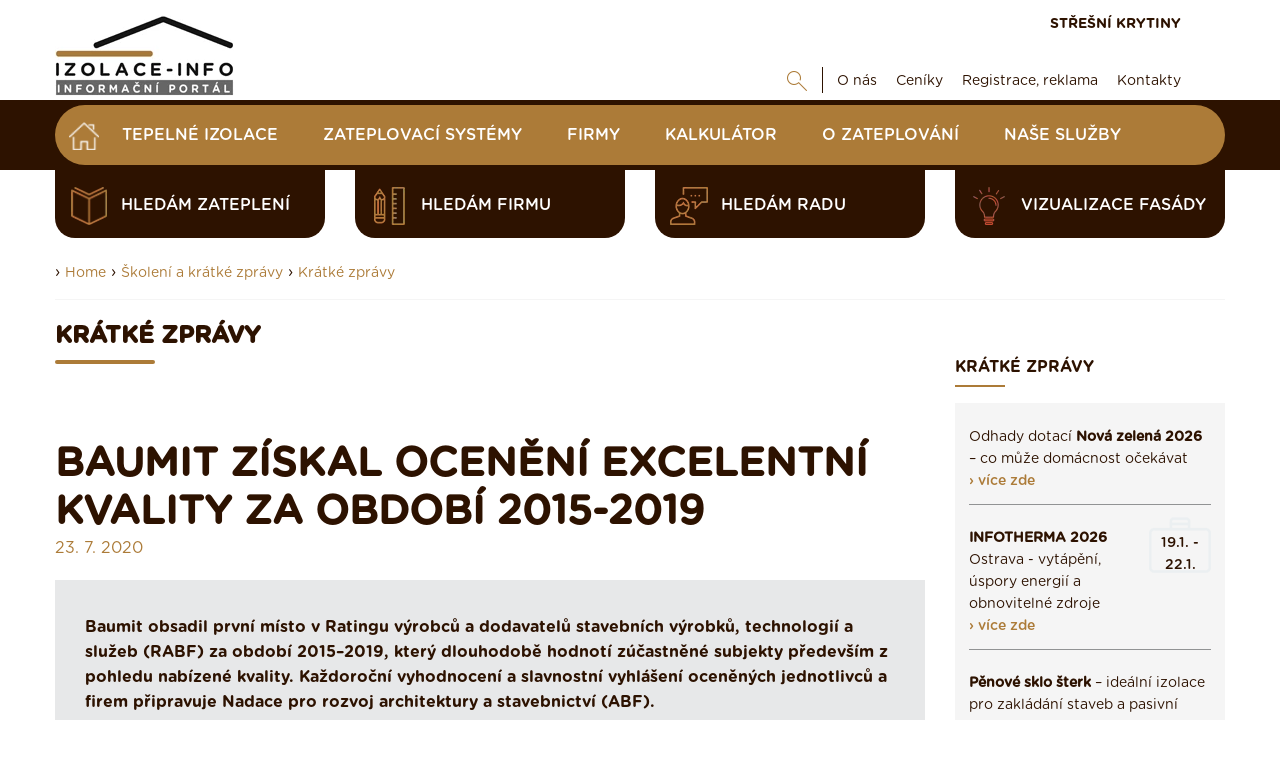

--- FILE ---
content_type: text/css
request_url: https://data.krytinystrechy.cz/100183/web_templates/48/css/style-104057.css?h=22b6b25ffa4e54bea061af0d10ac9cc5
body_size: 20324
content:
@font-face {
  font-family: 'GothamRoundedBold';
   font-display: fallback;
  src: url('https://data.krytinystrechy.cz/100183/web_templates/48/css/GothamRoundedBold.ttf')  format('truetype'), /* Safari, Android, iOS */
       url("https://data.krytinystrechy.cz/100183/web_templates/48/css/GothamRoundedBold.otf") format("opentype");
}

@font-face {
  font-family: 'GothamRoundedBook';
   font-display: fallback;
  src: url('https://data.krytinystrechy.cz/100183/web_templates/48/css/GothamRoundedBook.ttf')  format('truetype'), /* Safari, Android, iOS */
       url("https://data.krytinystrechy.cz/100183/web_templates/48/css/GothamRoundedBook.otf") format("opentype");
}

@font-face {
  font-family: 'GothamRoundedMedium';
   font-display: fallback;
  src: url('https://data.krytinystrechy.cz/100183/web_templates/48/css/GothamRoundedMedium.ttf')  format('truetype'), /* Safari, Android, iOS */
       url("https://data.krytinystrechy.cz/100183/web_templates/48/css/GothamRoundedMedium.otf") format("opentype");
}

* {
    margin: 0;
    padding: 0;
    font-family: 'GothamRoundedMedium', sans-serif;
    color: #2d1200;
  	line-height: 1.6;
    -webkit-font-smoothing: antialiased;
    text-shadow: rgba(0,0,0,.01) 0 0 1px;

}
/*

@-webkit-keyframes comparsion-ring{
 0%{
   width:10%;
   height:10%;
   left:40%;
   top:40%;
   opacity:0;
 }
 10%{
   opacity:1;
 }
  100%{
    width:40%;
  height:40%;
  left:25%;
  top:25%;
    opacity:0;
  }
}
.comparsion-animation{position:relative;}
.comparsion-animation:before{
  content: " ";
    position: absolute;
    top: 50%;
    left: 50%;
    animation-name: comparsion-ring;
    animation-iteration-count: 3;
    animation-direction: normal;
    animation-duration: 1.5s;
    width: 100px;
    height: 100px;
    margin-left: -50px;
    margin-top: -50px;
    border-radius: 100%;
    border: 2px solid #f5f5f5;
  animation-name:comparsion-ring;
	animation-iteration-count: 3;
	animation-direction: normal;
	animation-duration:1.5s;
}

*/


/*========== DEFAULT STYLES ==========*/
h1, h2, h3, h4 {
	line-height: 1.2;
}

hr {
    height: 1px;
    color: #f5f5f5;
    background-color: #f5f5f5;
    border: none;
    clear: both;
	margin-top: 20px;
  	margin-bottom: 20px;
}

hr.hr-with-margin {
	margin-top: 30px;
  	margin-bottom: 30px;
}

h1 {
	text-transform: uppercase;
}

a {
    color: #ac7b38;
    text-decoration: none;
}

a:hover {
	text-decoration: underline;
}

.link-type-1 {
    color: #ac7b38;
    padding-left: 8px;
    position: relative;
    font-family: 'GothamRoundedBook', sans-serif;
}

.link-type-1:before {
    content: '›';
    position: absolute;
    left: 0;
    font-family: 'GothamRoundedMedium', sans-serif;
}

.link-type-2, .link-type-3 {
    color: #2d1200;
    padding-left: 8px;
    position: relative;
    font-family: 'GothamRoundedBold', sans-serif;
}

.link-type-3 {
    color: #ac7b38;
}

.link-type-2:before, .link-type-3:before {
    content: '›';
    position: absolute;
    left: 0;
    font-size: 16px;
    font-family: 'GothamRoundedMedium', sans-serif;
  	top: -3px;
}

a.btn-type-1:hover, a.btn-type-2:hover, a.btn-type-3:hover {
	text-decoration: none;
}

a.move-to-section {
	position: relative;
  	font-family: 'GothamRoundedBold', sans-serif;
  	color: #2d1200;
  	padding-left: 40px;
}

a.move-to-section:before {
	content: '';
  	width: 32px;
  	height: 32px;
  	background: url(https://data.krytinystrechy.cz/100183/web_templates/48/images/circle-arrow-down.png) no-repeat;
  	background-position: center;
  	position: absolute;
  	display: block;
  	left: 0;
  	top: -6px;
}

p {
    font-size: 16px;
    color: #2d1200;
    font-family: 'GothamRoundedBook', sans-serif;
  	margin-bottom: 10px;
  	line-height: 1.5;
}

.main-h1, .h1-like-noline, .h1-like, .h1-like-lg {
    font-size: 24px;
    color: #2d1200;
    font-family: 'GothamRoundedBold', sans-serif;
    text-transform: uppercase;
    position: relative;
}

.main-h1, .h1-like {
    padding-bottom: 14px;
    position: relative;
}

.main-h1:before, .h1-like:before {
    content: '';
    width: 100px;
    height: 4px;
    border-radius: 50px;
    position: absolute;
    bottom: 0;
    left: 0;
    background: #ac7b38;
}

.h1-like-lg {
	font-size: 40px;
}

h2 {
	margin-bottom: 15px;
}

h2, .h2-like, .h2-like-sm, .h2-like-md {
    font-size: 24px;
    color: #ac7b38;
    font-family: 'GothamRoundedBold', sans-serif;
}

.h2-like-sm {
	font-size: 16px;
  	position: relative;
  	padding-bottom: 8px;
}

.h2-like-md {
	font-size: 18px;
  	position: relative;
  	padding-bottom: 8px;
}

.underline:before {
	content: '';
  	width: 50px;
  	height: 2px;
  	border-radius: 50px;
  	position: absolute;
  	bottom: 0;
  	left: 0;
  	background: #2d1200;
}

.container {
    width: 100%;
    height: 100%;
    max-width: 1170px;
    margin: 0 auto;
}

.left-column {
    width: 100%;
    max-width: 870px;
    margin: 0 auto;
    display: inline-block;
    float: left;
}

.left-column.full-width {
  	max-width: 100%;
}

.main-content-heading {
	margin-bottom: 35px;
}
/*.left-column.top-padding {
	padding-top: 55px;
}*/

.right-column {
    width: 100%;
    max-width: 270px;
    margin: 0 auto;
    display: inline-block;
    vertical-align: top;
    float: right;
  	margin-top: 27px;
}

.right-column.resp-right-column {
  display: none;
}

.clear {
    clear: both;
}

.space-between {
	padding-top: 20px;
}

.btn-type-1, .btn-type-2, .btn-type-3 {
	padding: 12px 25px 11px 25px;
    text-decoration: none;
    border-radius: 60px;
    min-height: 46px;
    font-size: 14px;
    text-transform: uppercase;
    display: inline-block;
	box-sizing: border-box;
  	cursor: pointer;
  	position: relative;
  	transition: all 200ms ease;
}

.btn-type-1 {
    color: #ac7b38;
    border: 2px solid #2d1200;
}

.btn-type-1:hover {
    color: #ffffff;
    border: 2px solid #ac7b38;
    background: #ac7b38;
}

.btn-type-2 {
    background: #ac7b38;
    color: #ffffff !important;
    border: 2px solid #ac7b38;
}

.btn-type-2:hover {
	background: #2d1200;
  	border: 2px solid #2d1200;
}

.btn-type-2 span {
	color: #ffffff;
}

.btn-type-3 {
    background: #2d1200;
    color: #fff;
  	border: 2px solid #2d1200 !important;
}

.btn-type-3:hover {
    background: transparent;
    color: #2d1200;
}

.btn-type-1 span, .btn-type-2 span, .btn.type-3 span {
	vertical-align: middle;  
}

.list-with-icons, .list-without-icons {
    list-style: none;
}

.list-with-icons li {
    display: inline-block;
    text-align: left;
  	margin-bottom: 30px;
  	margin-right: 25px;
  	width: 100%;
  	max-width: 270px;
  	vertical-align: middle;
}

.list-with-icons li:nth-of-type(3n) {
	margin-right: 0;
}

.list-with-icons li a {
	transition: all 200ms ease;
}

.list-with-icons li:hover a {
	text-decoration: none;
  	background: #ac7b38;
}

.list-with-icons li .list-with-icons-link {
    position: relative;
    width: 100%;
    background: #2d1200;
    border-radius: 50px;
    box-sizing: border-box;
    padding: 10px 20px;
    padding-left: 70px;
    display: block;
}

.list-with-icons-icon {
    width: 50px;
    height: 50px;
    display: inline-block;
    vertical-align: middle;
    position: absolute;
    left: 10px;
}

.list-with-icons li span {
	color: #ffffff;
}

.list-with-icons-text {
    color: #ffffff;
    line-height: 18px;
    display: inline-block;
    vertical-align: middle;
    position: relative;
    padding-left: 10px;
}

.list-with-icons-text:before, .list-without-icons-text:before {
    content: '›';
    position: absolute;
    left: 0;
}

.list-with-icons li .list-without-icons-link {
    width: 100%;
    display: table;
    background: #2d1200;
    border-radius: 50px;
    padding: 15px 20px;
    padding-left: 30px;
    max-width: 270px;
    box-sizing: border-box;
}

.list-with-icons li .list-without-icons-text {
    color: #ffffff;
    padding-left: 10px;
    position: relative;
  	display: table-cell;
  	vertical-align: middle;
}

.out-notify{
	text-align: center;
    padding: 18px;
    background-color: #e76c12;
    font-size: 17px;
    color: #fff;
    margin: 30px 0 30px 0;
    clear: both;
}

strong {
	color: inherit;
}

div {
	font-family: 'GothamRoundedBook', sans-serif;
}

th, th strong, td strong {
	font-weight: normal;
  	font-family: 'GothamRoundedBold', sans-serif;
}

.breadcrumbs-navigation {
	font-size: 14px;
  	font-family: 'GothamRoundedBook', sans-serif;
}

.breadcrumbs-navigation:hover {
	text-decoration: underline;
}

.breadcrumbs-hr {
	margin-top: 14px;
  	margin-bottom: 22px;
}

table {
	background: #e7e8e9;
  	width: 100%;
}

ul {
	list-style: none;
}

input[name="profese"] {
	position: absolute;
}

.mfp-iframe-scaler iframe {background: #ffffff;}
.main.iframe-content {padding: 20px;}

/*========== BANNERS ==========*/
.leader-banner {
	width: 100%;
  	max-width: 1210px;
  	margin: 0 auto;
  	min-height:100px;
  	text-align:center;
  	
}

.right-banner {
	position: fixed;
  	top: 0;
  	width: 160px;
  	z-index: 1100;
  	left: 50%;
  	margin-left: 605px;
  	line-height: 0;
  	margin-top: 0px;
}

.left-banner {
	position: fixed;
  	top: 0;
  	width: 160px;
  	z-index: 1100;
  	right: 50%;
  	margin-right: 605px;
  	line-height: 0;
  	margin-top: 0px;
}

.right-banner a, .left-banner a {
	line-height: 0;
}

.heureka-affiliate-product {
	background: #e7e8e9;
  	margin-bottom: 30px;
}

header.is-right-banner .header-main, header.is-left-banner .header-main, header.is-right-banner .header-submenu-bg, header.is-left-banner .header-submenu-bg {
  	width: 100%;
	max-width: 1210px;
  	margin: 0 auto;
}

/*???*/
header.is-right-banner .header-main.fixed, header.is-left-banner .header-main.fixed {
	left: 50%;
  	margin-left: -605px;
}

div[id^=sklikReklama] {
	margin-top: 70px;
}

.bottom-window-banner-wrapper {
	position: fixed;
  	bottom: calc(-100vw * 0.8);;
  	width: 100%;
  	max-width: 1170px;
  	z-index: 1000;
  	left: 0;
  	right: 0;
  	margin: auto;
  	box-sizing: border-box;
  	transition: bottom 800ms ease;
  	display: none;
}

.bottom-window-banner-wrapper.active {
	bottom: 0px;
}
.bottom-window-banner img {vertical-align:bottom}

.bottom-window-close {
	display: block;
  	width: 30px;
  	height: 30px;
  	border-radius: 50px;
  	background-color: rgba(255,255,255,0.5);
  	background-image: url(https://data.krytinystrechy.cz/100183/web_templates/48/images/cancel-icon.png);
  	background-position: center;
  	background-size: contain;
  	background-repeat: no-repeat;
  	top: 0px;
  	right: 0px;
  	position: absolute;
  	z-index: 20000;
}

.bottom-window-banner {
	width: 100%;
  	max-width: 1170px;
  	max-height: calc(-100vw * 0.75);;
  	text-align:center;
  	background: #ddd;
}

/*========== FILTERS ==========*/
.product-list-filters {
  	position: relative;
  	z-index: 100;
  	display: inline-block;
}

.product-list-filters label {
	margin-left: 20px;
  	font-family: 'GothamRoundedBook', sans-serif;
}

.product-list-filters select {
	border: 1px solid #2d1200;
  	width: auto;
  	display: block;
}

/*========== FORMS ==========*/

form.form {
	box-sizing: border-box;
  	padding: 40px 40px 20px 40px;
  	background: #e7e8e9;
}
form.form.form-product-detail {
	background-color:unset;
  padding: 0;
}

.form-label {
	color: #2d1200;
  	display: block;
  	padding-left: 25px;
  	padding-bottom: 10px;
  	position: relative;
}

.check-label {
	padding-left: 60px;
  	display: inline-block;
  	height: 45px;
  	width: 100%;
  	box-sizing: border-box;
  	padding-top: 12px;
      position: relative;
}

.check-label:before {
	content: '';
  	width: 45px;
  	height: 45px;
  	display: block;
  	position: absolute;
  	left: 0;
  	top: 0;
  	background: #ffffff;
  	border-radius: 50px;
}

input[type="checkbox"], input[type="radio"] {
	opacity: 0;
  	width: 0 !important;
  	height: 0 !important;
}

input[type="checkbox"]:checked + .check-label:after, input[type="radio"]:checked + .check-label:after {
	content: '';
  	width: 45px;
  	height: 45px;
  	display: block;
  	position: absolute;
  	left: 0;
  	top: 0;
  	background-image: url(https://data.krytinystrechy.cz/100183/web_templates/48/images/checkbox-icon.png);
  	background-position: center;
  	background-repeat: no-repeat;
}

.form-item {
	margin-bottom: 20px;
  	display: inline-block;
	margin-right: 45px;
  	width: 100%;
  	max-width: 370px;
}

form.form.form-product-detail .form-item {
	box-sizing: border-box;
  	padding: 10px 40px;
  	background: #e7e8e9;
  margin:0;
  max-width: 100%;
}

form.form.form-product-detail .form-item.attr_234,
form.form.form-product-detail .form-item.attr_238 {
	padding-top: 30px;
}

form.form.form-product-detail .form-item.attr_237,
form.form.form-product-detail .form-item.attr_241 {
	padding-bottom: 30px;
}

form.form.form-product-detail .form-item.form-submit {
	background-color: unset;
}

form.form.form-product-detail .form-item input,
form.form.form-product-detail .form-item input + label {
	max-width: 370px;
  display: inline-block;
}

form.form.form-product-detail .form-item p {
	float: right;
    width: 100%;
    max-width: 395px;
  	font-size: 14px;
  	color: #797979;
}

.form-item:nth-of-type(2n) {
	margin-right: 0;
}

.form-item-wide {
	max-width: 100%;
  	margin-bottom: 20px;
}

form.form input, select {
	height: 45px;
  	border: none;
  	border-radius: 25px;
  	padding-left: 25px;
  	padding-right: 25px;
  	box-sizing: border-box;
  	width: 100%;
  	outline: none;
}

select {
	-webkit-appearance: none;
    -moz-appearance: none;
    appearance: none;
  	background: url(https://data.krytinystrechy.cz/100183/web_templates/48/images/select-arrow.png) 96% / 15% no-repeat #ffffff;
  	background-size: 16px;
}

form.form.form-product-detail h2 {
	margin-top: 35px;
}


form.form input[type="file"] + label {

  	background: #2d1200;
  	border-radius: 25px;
  	min-height: 45px;
  	width: 100%;
  	color: #ffffff;
  	display: block;
  	position: relative;
  	left: 0;
  	line-height: 45px;
  	font-size: 16px;
  	padding-left: 25px;
  	padding-right: 30px;
  	box-sizing: border-box;
}

form.form input[type="file"] + label.file-select:after {
	content: '›';
  	position: absolute;
  	right: 15px;
  	top: -5px;
  	color: #ffffff;
  	font-size: 48px;
  	font-family: 'GothamRoundedBook', sans-serif;
}

.file-select .selected-file {    font-size: 13px;
    display: block;
    position: absolute;
    white-space: nowrap;
    max-width: 300px;
    text-overflow: ellipsis;
    overflow: hidden;}

form.form textarea {
	border: none;
  	min-height: 100px;
  	border-radius: 25px;
  	box-sizing: border-box;
  	padding: 25px;
  	outline: none;
  	width: 100%;
}

.form-submit {
	display: block;
  	margin-right: auto !important;
  	margin: 0 auto;
  	text-align: center;
}

.form-submit input.type-submit {
  	width: 100%;
	max-width: 300px;
}

/*========== HEADER ==========*/
header {
    margin-bottom: 22px;
}

/*disable responsive-menu*/

	.header-top-responsive, .header-submenu-responsive {
  		display: none;
  	}

/*---------- top header ----------*/
.header-top {
    width: 100%;
    height: 100px;
}

.header-top-logo {
    display: block;
    width: 210px;
    height: 100%;
    float: left;
}

.header-top-logo img {
	margin-top: 15px;
  	max-width: 100%;
}

.header-top-menu {
    float: right;
    margin-right: 44px;
}

/* upper part */
.header-top-menu-upper {
    height: 50px;
    margin-top: 11px;
    margin-bottom: 6px;
    text-align: right;
}

.header-top-menu-upper a {
    margin-left: 10px;
    color: #2d1200;
}

.fb-logo {
    width: 32px;
    height: 32px;
    display: inline-block;
    background: url(https://data.krytinystrechy.cz/100183/web_templates/48/images/fb-icon.png) no-repeat;
    background-size: contain;
    background-position: center;
    vertical-align: middle;
}

.top-upper-link {
    text-decoration: none;
    font-size: 14px;
    font-family: 'GothamRoundedBold', sans-serif;
}

.top-upper-link.active {
	color: #ac7b38;
}

.top-upper-link:hover {
	text-decoration: none;
  	color: #ac7b38;
}

.top-upper-comparsion {
    width: 46px;
    height: 46px;
    display: inline-block;
    background: url(https://data.krytinystrechy.cz/100183/web_templates/48/images/comprasion-icon.png) no-repeat;
    background-size: contain;
    background-position: center;
    vertical-align: middle;
    position: relative;
}

.top-upper-comparsion.active {
	background: url(https://data.krytinystrechy.cz/100183/web_templates/48/images/comprasion-icon-active.png) no-repeat;
    background-size: contain;
    background-position: center;
}

.top-upper-comparsion span {
    background: #ac7b38;
    width: 20px;
    height: 20px;
    position: absolute;
    right: -7px;
    top: 4px;
    border-radius: 50%;
    font-size: 14px;
    color: #ffffff;
    text-align: center;
    box-sizing: border-box;
    padding-top: 1px;
}

.top-upper-comparsion.active span {
	background: #2d1200;
}

/* lower part */
.header-top-menu-lower {
    text-align: right;
}

.top-lower-search {
    width: 20px;
    height: 20px;
    display: inline-block;
    vertical-align: middle;
    background: url(https://data.krytinystrechy.cz/100183/web_templates/48/images/m-search-icon.png) no-repeat;
    background-size: contain;
    background-position: center;
    margin-right: 10px;
}

.top-lower-search.white {
	background: url(https://data.krytinystrechy.cz/100183/web_templates/48/images/menu-search-icon-white.png) no-repeat;
    background-size: contain;
    background-position: center;
}

.top-lower-menu {
    list-style: none;
    display: inline-block;
    border-left: 1px solid #2d1200;
  	padding-top: 1px;
}

.top-lower-menu li {
    display: inline-block;
    padding-left: 14px;
  	font-size: 14px;
}

.top-lower-menu a {
    text-decoration: none;
    color: #2d1200;
  	font-family: 'GothamRoundedBook', sans-serif;
}

.top-lower-menu a:hover {
	text-decoration: underline;
}

input.top-search-input {
	height: 21px;
  	width: 220px;
  	padding: 0 0 0 10px !important;
  	border: 1px solid #2d1200;
  	border-radius: 25px;
  	outline: none;
}

.top-search-btn {
	border: none;
}

#top-google, #top-google-scroll {
	display: inline-block;
}

/*---------- main menu ----------*/
.header-main {
    width: 100%;
    height: 70px;
    background: #2d1200;
    padding-top: 5px;
    box-sizing: border-box;
}

.header-main-menu {
    list-style: none;
    width: 100%;
    height: 60px;
    background: #ac7b38;
    border-radius: 30px;
    box-sizing: border-box;
    padding-left: 6px;
}

.header-main-menu li {
    display: inline-block;
    vertical-align: middle;
  	line-height: 60px;
    margin-right: 40px;
}

.header-main-menu li:first-of-type {
    margin-right: 10px;
}

.home-btn {
    width: 46px;
    height: 46px;
  	border-radius: 50px;
  	background-color: #ac7b38;
    background-image: url(https://data.krytinystrechy.cz/100183/web_templates/48/images/home-btn-icon.png);
  	background-repeat: no-repeat;
    background-size: 30px;
    background-position: center;
    display: inline-block;
    vertical-align: middle;
}

.home-btn.active, .home-btn:hover {
	background-color: #2d1200;
}

.header-main-menu a {
    color: #ffffff;
    text-decoration: none;
    text-transform: uppercase;
    font-size: 16px;
    vertical-align: middle;
  	box-sizing: border-box;
}

.header-main-menu a.active, .header-main-menu li:hover a{
	color: #2d1200;
}

/*---------- submenu ----------*/

/* submenu bg */
.header-submenu-bg {
    width: 100%;
    height: 180px;
    background: url(https://www.imgup.cz/images/2018/12/10/header-final41.png) no-repeat;
    background-size: cover;
    background-position: top center;
}

.header-submenu-bg h1 {
    text-align: center;
    vertical-align: middle;
    padding-top: 38px;
    font-family: 'GothamRoundedBold', sans-serif;
  	font-size: 36px;
}

/* submenu items */
.header-submenu-menu {
    display: flex;
    justify-content: space-between;
}

.header-submenu-item {
  	width: 100%;
    max-width: 270px;
    height: 68px;
    text-decoration: none;
    text-transform: uppercase;
    background: #2d1200;
    display: inline-block;
    border-top-left-radius: 20px;
    border-top-right-radius: 20px;
    color: #ffffff;
    line-height: 71px;
    padding-left: 15px;
    font-size: 16px;
    box-sizing: border-box;
    margin-top: -68px;
  	transition: background 200ms ease;
}

.header-submenu-item.is-content {
	margin-top: 0;
  	border-top-left-radius: 0px;
    border-top-right-radius: 0px;
  	border-bottom-left-radius: 20px;
    border-bottom-right-radius: 20px;
}

.header-submenu-item:hover {
    background: #ac7b38;
  	text-decoration: none;
}

.header-submenu-item.active {
	background: #ac7b38;
}

.header-submenu-icon-1, .header-submenu-icon-2, .header-submenu-icon-3, .header-submenu-icon-4 {
    width: 38px;
    height: 38px;
    display: inline-block;
    vertical-align: middle;
    margin-right: 13px;
  	transition: all 200ms ease;
}

/*.header-submenu-icon-1 {
    background: url(https://data.krytinystrechy.cz/100183/web_templates/48/images/header-submenu-icon-1.png) no-repeat;
    background-size: contain;
    background-position: center;
}

.header-submenu-item:hover .header-submenu-icon-1, .header-submenu-item.active .header-submenu-icon-1 {
    background: url(https://data.krytinystrechy.cz/100183/web_templates/48/images/header-submenu-icon-1-hover.png) no-repeat;
    background-size: contain;
    background-position: center;
}

.header-submenu-icon-2 {
    background: url(https://data.krytinystrechy.cz/100183/web_templates/48/images/header-submenu-icon-2.png) no-repeat;
    background-size: contain;
    background-position: center;
}

.header-submenu-item:hover .header-submenu-icon-2, .header-submenu-item.active .header-submenu-icon-2 {
    background: url(https://data.krytinystrechy.cz/100183/web_templates/48/images/header-submenu-icon-2-hover.png) no-repeat;
    background-size: contain;
    background-position: center;
}

.header-submenu-icon-3 {
    background: url(https://data.krytinystrechy.cz/100183/web_templates/48/images/header-submenu-icon-3.png) no-repeat;
    background-size: contain;
    background-position: center;
}

.header-submenu-item:hover .header-submenu-icon-3, .header-submenu-item.active .header-submenu-icon-3 {
    background: url(https://data.krytinystrechy.cz/100183/web_templates/48/images/header-submenu-icon-3-hover.png) no-repeat;
    background-size: contain;
    background-position: center;
}

.header-submenu-icon-4 {
    background: url(https://data.krytinystrechy.cz/100183/web_templates/48/images/header-submenu-icon-4.png) no-repeat;
    background-size: contain;
    background-position: center;
}

.header-submenu-item:hover .header-submenu-icon-4, .header-submenu-item.active .header-submenu-icon-4 {
    background: url(https://data.krytinystrechy.cz/100183/web_templates/48/images/header-submenu-icon-4-hover.png) no-repeat;
    background-size: contain;
    background-position: center;
}*/


/* submenu content*/
.header-submenu-content-wrapper {
    width: 100%;
    min-height: 87px;
    background: #ac7b38;
    border-radius: 0 0 20px 20px;
  	padding: 22px 15px 10px 15px;
    box-sizing: border-box;
}

.header-submenu-content-item a {
    text-decoration: none;
    font-size: 14px;
  	border-bottom: 2px solid #ffffff;
    color: #ffffff;
    padding-bottom: 2px;
}

.header-submenu-content-item a:nth-of-type(3) {
    margin-right: 100px;
}

.header-submenu-content-item span {
    font-family: 'GothamRoundedBold', sans-serif;
    font-size: 14px;
}

.header-submenu-content-item a:hover {
    color: #2d1200;
    border-bottom: none;
}

.header-submenu-content-item img {
    border-bottom: none !important;
    padding-bottom: 0 !important;
    width: 32px;
    height: 32px;
    display: inline-block;
    vertical-align: middle;
    margin-right: 10px;
  	margin-left: 25px;
}

/*---------- fixed header ----------*/

.header-top-responsive.fixed {
	position: fixed;
  	top: 0;
  	width: 100%;
  	box-sizing: border-box;
  	background: #ffffff;
  	z-index: 999;
  	border-bottom: 2px solid #f5f5f5;
}



.header-main.fixed {
	position: fixed;
  	top:0;
  	z-index: 999;
  	height: 40px;
}

.header-main.fixed .container {
	position: relative;
}

.header-submenu.fixed {
	position: fixed;
  	top: 40px;
  	width: 100%;
  	box-sizing: border-box;
  	z-index: 999;
}

.header-fixed-logo {
	display: none;
  	float: left;
}

.header-fixed-logo img {
	height: 30px;
}

.header-fixed-logo.up-scroll {
	position: fixed;
  	margin-left: -110px;
}

.header-fixed-right-menu {
  	float: right;
  	color: #ffffff;
  	margin-top: 4px;
  	margin-right: 40px;
}

.header-fixed-right-menu.up-scroll {
	position: fixed;
  	margin-left: 1185px;
  	top: 10px;
  	margin-top: 0;
}

.header-fixed-right-menu a {
  	color: #ffffff;
  	font-family: 'GothamRoundedBook', sans-serif;
  	padding-right: 10px;
  	vertical-align: middle;
}

.header-fixed-right-menu a.top-upper-link span {
	display: inline-block;
    min-width: 20px;
    height: 20px;
    border-radius: 50px;
    background: #ac7b38;
    margin-left: 5px;
    text-align: center;
    padding: 2px;
    box-sizing: border-box;
  	color: #ffffff;
}

.header-fixed-right-menu .top-lower-search {
	margin-right: 0;
  	padding-right: 0;
}

.header-main-menu.fixed {
	height: 30px;
}

.header-main-menu.fixed li {
	line-height: 30px;
}

.header-main-menu.fixed .home-btn {
	width: 26px;
  	height: 26px;
  	background-size: 18px;
}

.header-submenu-menu.fixed {
	position: fixed;
    top: 40px;
    z-index: 999;
    width: 100%;
    max-width: 1170px;
  	background: #ffffff;
  	border-bottom: 1px solid #ffffff;
  	border-radius: 0 0 20px 20px;
}

.header-submenu.fixed .header-submenu-menu {
	background: #ffffff;
  	border-bottom: 1px solid #ffffff;
  	border-radius: 0 0 20px 20px;
}

.header-submenu-menu.fixed .header-submenu-item {
	margin-top: 0;
}

.header-submenu-item.fixed, .header-submenu.fixed .header-submenu-item {
	border-radius: 0 0 20px 20px;
  	line-height: 46px;
  	height: 48px;
}

.header-submenu-item.fixed span, .header-submenu.fixed .header-submenu-item span {
	height: 30px;
}

.header-submenu-item.fixed.active {
	border-radius: 0;
}

.header-submenu-content-wrapper.fixed {
	position: fixed;
    width: 100%;
    max-width: 1170px;
    top: 108px;
    z-index: 999;
}

.fixed-header-btn {
	display: none;
  	cursor: pointer;
  	position: absolute;
  	width: 25px;
  	height: 20px;
  	top: 5px;
  	right: 0;
  	margin-right: 10px;
}

.fixed-header-btn:before, .fixed-header-btn:after {
	content: '';
  	width: 25px;
  	height: 4px;
  	border-radius: 50px;
  	background: #2d1200;
  	display: block;
  	position: absolute;
  	left: 0;
}

.fixed-header-btn:before {
  	top: 0;
}

.fixed-header-btn:after {
	bottom: 0;
}

.fixed-header-btn div {
	width: 25px;
  	height: 4px;
  	border-radius: 50px;
  	background: #2d1200;
  	margin-top: 8px;
}

.fixed-header-btn.fixed {
	display: block;
}

.fixed-header-btn.down:before, .fixed-header-btn.down:after, .fixed-header-btn.down div {
	background: #ac7b38;
}

/*========== END OF HEADER ==========*/

/*========== MAIN CONTENT ==========*/
/*========== LEFT COLUMN ==========*/
/*---------- homepage slider ----------*/
.homepage-slider {
    box-sizing: border-box;
    padding: 0 70px;
    position: relative;
    padding-bottom: 28px;
    border-bottom: 1px solid #f5f5f5;
    margin-bottom: 40px;
  	min-height: 325px;
}

.homepage-slider-left-btn, .homepage-slider-right-btn {
    width: 43px;
    height: 43px;
    display: block;
    position: absolute;
}

.homepage-slider-left-btn {
    background: url(https://data.krytinystrechy.cz/100183/web_templates/48/images/hp-slider-left.png) no-repeat;
    background-size: contain;
    background-position: center;
    left: 0;
    top: 40%;
}

.homepage-slider-right-btn {
    background: url(https://data.krytinystrechy.cz/100183/web_templates/48/images/hp-slider-right.png) no-repeat;
    background-size: contain;
    background-position: center;
    right: 0;
    top: 40%;
}

.homepage-slider-left-btn:hover {
    background: url(https://data.krytinystrechy.cz/100183/web_templates/48/images/homepage-slider-left-hover.png) no-repeat;
    background-size: contain;
    background-position: center;
}

.homepage-slider-right-btn:hover {
    background: url(https://data.krytinystrechy.cz/100183/web_templates/48/images/homepage-slider-right-hover.png) no-repeat;
    background-size: contain;
    background-position: center;
}

.homepage-slider-count {
    position: absolute;
    bottom: 11px;
    left: 0;
    width: 100%;
    text-align: center;
}


.homepage-slider-line, #features .slider-line {
    width: 25px;
    height: 4px;
    background: #2d1200;
    display: inline-block;
    border-radius: 30px;
    margin: 0 5px;
}

.homepage-slider-line.active {
    background: #ac7b38;    
}

.homepage-articles-categories-responsive {
    display: none;
    width: 100%;
    max-width: 270px;
    box-sizing: border-box;
    padding: 10px 10px 10px 20px;
    color: #2d1200;
    border: 1px solid #2d1200;
    border-radius: 50px;
    font-size: 16px;
    font-family: 'GothamRoundedBold', sans-serif;
    text-align: left;
    position: relative;
    margin: 0 auto;
  	margin-bottom: 30px;
}

.homepage-articles-categories-responsive:after {
    content: '›';
    position: absolute;
    right: 10px;
    top: 0;
    transform: rotate(90deg);
    font-size: 36px;
}

/* homepage slide content*/
.homepage-slide-content {
  	width: 100%;
    max-width: 600px;
    display: inline-block;
  	text-align: left;
  	padding-top: 18px;
  	margin-right: 23px;
}

.homepage-slide-content.full-width {
	max-width: 100%;
}

.homepage-slides {
	text-align: center;
}

.homepage-slide-content h3 {
	font-size: 24px;
    color: #2d1200;
    font-family: 'GothamRoundedBold', sans-serif;
    text-transform: uppercase;
    position: relative;
}

.homepage-slide-content h4 {
    margin-bottom: 23px;
  	font-size: 24px;
    color: #ac7b38;
    font-family: 'GothamRoundedBold', sans-serif;
}

.homepage-slide-content p {
    line-height: 25px;
    margin-bottom: 24px;
}



/* homepage slide img */
.homepage-slide-img {
    display: inline-block;
  	width: 100%;
    max-width: 400px;
    vertical-align: top;
}

.homepage-slide-img img {
	max-width: 100%;
}

.main {
    padding-bottom: 100px;
}

/*---------- Homepage Articles ----------*/
.homepage-articles {
    text-align: center;
}

.homepage-articles-heading {
    margin-bottom: 16px;
}

.homepage-articles-categories {
    list-style: none;
    font-size: 0;
    margin-bottom: 15px;
    text-align: left;
}

.homepage-articles-categories li {
    display: inline-block;
    height: 34px;
    line-height: 34px;
    padding: 0 14px;
    border: 1px solid transparent;
    margin: 0;
    font-size: 14px;
}

.homepage-articles-categories li:last-of-type {
    padding-right: 0;
}

.homepage-articles-categories li:hover{
    border-radius: 50px;
    border: 1px solid #2d1200;
}

.homepage-articles-categories li:hover a{
    color: #2d1200;
  	text-decoration: none;
}

.homepage-articles-categories li.active {
    border-radius: 50px;
    border: 1px solid #2d1200;
}

.homepage-articles-categories li.active a {
    color: #2d1200;
}

.homepage-articles-categories li:last-of-type:hover{
    border-radius: 50px;
    border: 1px solid transparent;
}

.homepage-articles-categories li:last-of-type:hover a{
    text-decoration: underline;
}

.homepage-articles-more {
    margin: 0 auto;
    padding-left: 55px;
  	padding-right: 55px;
    margin-top: 16px;
    display: inline-block;
    margin-bottom: 20px
}

.homepage-articles-own {
    display: inline-block;
}

/* homepage article */
.homepage-article {
    width: 100%;
  	max-width: 270px;
    display: inline-block;
    margin-right: 25px;
  	margin-bottom: 30px;
    position: relative;
    vertical-align: top;
    min-height: 370px;
    text-align: left;
  	box-sizing: border-box;
  	padding-bottom: 17px;
}

.homepage-article:nth-of-type(3n) {
    margin-right: 0;
}

.homepage-article-img {
    width: 100%;
  	max-width: 270px;
    height: 180px;
    background: #fafafa;
    text-align: center;
    line-height: 180px;
  	display: block;
  	transition: all 200ms ease;
}

.homepage-article-img:hover {
	box-shadow: 0px 0px 10px rgba(0, 0, 0, 0.15);
}

.homepage-article-img img {
    width: auto;
    height: auto;
    max-width: 100%;
    max-height: 100%;
    vertical-align: middle;
}

.homepage-article-heading {
    color: #ac7b38;
    text-transform: uppercase;
    font-size: 16px;
    position: relative;
    padding-bottom: 8px;
    margin-bottom: 17px;
    margin-top: 17px;
    font-family: 'GothamRoundedBold', sans-serif;
    min-height: 39px;
}
.articles-list h3 a {
   display:block;
    max-height: 50px;
    overflow: hidden;
  	padding-bottom: 3px;
      padding-top: 3px;
}

.homepage-article-heading a {
	line-height: 1.11;
}

.homepage-article-heading:before {
    content: '';
    position: absolute;
    width: 50px;
    height: 2px;
    left: 0;
    bottom: 0;
    background: #2d1200;
}

.homepage-article-perex {
    line-height: 1.4;
    font-family: 'GothamRoundedBook', sans-serif;
}

.homepage-article-date {
    font-size: 12px;
    color: #2d1200;
    position: absolute;
    bottom: 0;
}

.homepage-article-link {
	white-space: nowrap;
}

/*---------- Products slider ----------*/
#features {
    width: 100%;
    overflow: hidden;
    height: 280px;
    margin-top: 23px;
    margin-bottom: 66px;
}

#features .content {
    width: 100%;
  	position: relative;
    display:table;
}

#features .slider-tabs {
    height: 280px;
    width: 270px;
    display: inline-block;
    background: #2d1200;
    border-top-left-radius: 20px;
    border-top-right-radius: 20px;
    text-align: center;
    position: relative;
}

#features .slider-tabs span {
    width: 100%;
    color: #ffffff;
    height: 55px;
    line-height: 55px;
    text-transform: uppercase;
    font-family: 'GothamRoundedBold', sans-serif;
    font-size: 16px;
  	padding-left: 40px;
}

#features .slider-tabs span:before {
    content: '';
    width: 38px;
    height: 38px;
    position: absolute;
    left: 16px;
    top: 8px;
    background: url(https://data.krytinystrechy.cz/100183/web_templates/48/images/product-slider-icon.png) no-repeat; 
    background-size: contain;
    background-position: center;
}

#features .slider-tabs a {
    display: block;
    width: 100%;
    height: 75px;
    line-height: 75px;
    text-align: left;
    text-transform: uppercase;
    font-family: 'GothamRoundedBook', sans-serif;
    color: #ffffff;
    padding-left: 20px;
    box-sizing: border-box;
    border-bottom: 1px solid #2e546d;
    font-size: 16px;
    position: relative;
}

#features .slider-tabs a.active, #features .slider-tabs a:hover {
    background: #ac7b38;
    border-bottom: 1px solid #ac7b38;
    font-family: 'GothamRoundedBold', sans-serif;
}

#features .slider-tabs a.active:before {
    content: '';
    width: 36px;
    height: 2px;
    background: #ffffff;
    bottom: 20px;
    left: 20px;
    position: absolute;
}

#features .slider-section {
    width: 599px;
    height: 225px;
    display: inline-block;
    position: relative;
  	vertical-align: bottom;
    background: #ac7b38;
    overflow: hidden;
}

#features .slick-slider {
    margin: 0 30px;
  	overflow: hidden;
}

#features .slick-inicialized {
    visibility: visible;
}

#features .slick-prev, #features .slick-next {
    width: 10px;
    height: 21px;
    border: none;
    top: 77px;
    position: absolute;
  	color: transparent;
  	overflow: hidden;

  	padding: 50px 10px 50px 10px;
}
#features .slick-prev {
    background: url(https://data.krytinystrechy.cz/100183/web_templates/48/images/product-slider-prev.png) no-repeat;
    background-size: 10px 21px;
    background-position: center;
    left: 5px;
}

#features .slick-next {
    background: url(https://data.krytinystrechy.cz/100183/web_templates/48/images/product-slider-next.png) no-repeat;
    background-size:  10px 21px;
    background-position: center;
    right: 10px;
}

.slick-slide {
    width: 170px !important;
  	margin-right: 10px;
    height: 225px;
    display: inline-block;
}

.slick-slide h3 {
    font-size: 14px;
    font-family: 'GothamRoundedMedium', sans-serif;
}

.slick-slide h3 span {
    color: #ffffff;
    line-height: 20px;
    width: 100%;
    text-align: left;
  	display: inline-block;
  	font-family: 'GothamRoundedBook', sans-serif !important;
  	padding-bottom: 13px;
}
    
#features .slick-slide h3 .slide-img {text-align:center; background:#fff;    display: block; height: 129px;line-height:129px; padding-top:2px;}

.slick-slide h3 a {
    text-align: center;
    margin-top: 10px;
    display: inline-block;
}

.slick-slide h3 img {
	max-width: 170px !important;
  	max-height: 140px !important;
  	text-align: center;
}

#features .slider-count {
  	display: none;
    position: absolute;
    left: 0;
    width: 100%;
    text-align: center;
  	bottom: 8px;
}

#features .slider-line.active {
	background: #ffffff;
}

/*========== END OF LEFT COLUMN ==========*/

/*========== RIGHT COLUMN ==========*/
.right-column-heading {
    color: #2d1200;
    text-transform: uppercase;
    font-size: 16px;
    font-family: 'GothamRoundedBold', sans-serif;
    padding-bottom: 7px;
    position: relative;
    display: block;
    margin-bottom: 16px;
    margin-top: 6px;
    text-align: left;
}

.right-column-heading:before {
    content: '';
    position: absolute;
    width: 50px;
    height: 2px;
    background: #ac7b38;
    bottom: 0;
    left: 0;
}

.right-container {
    width: 100%;
    background: #f5f5f5;
    margin-bottom: 40px;
    box-sizing: border-box;
    padding: 13px 14px;
  	font-size: 14px;
}

.right-column {
    text-align: center;
}

.right-column ul {
    list-style: none;
    box-sizing: border-box;
    text-align: left;
}

/* short news */

.short-news {
    width: 100%;
}

.short-news-list a {
    padding-bottom: 12px;
    margin-bottom: 12px;
    border-bottom: 1px solid #919394;
    font-size: 14px;
  	min-height: 55px;
  	overflow: auto;
  	display: block;
  	transition: all 250ms ease;
}

.short-news-list .short-news-title {
    font-family: 'GothamRoundedBook', sans-serif;
    padding-top: 10px;
    display:  block;
  	color: #2d1200;
}

.short-news-list .short-news-title.is_calendar {
	max-width: 175px;
}

.short-news-with-calendar {
    display: inline-block;
    max-width: 160px;
    font-family: 'GothamRoundedBold', sans-serif;
}

.short-news-list p {
    font-family: 'GothamRoundedBook', sans-serif;
    margin-top: 5px;
    max-width: 200px;
  	font-size: 14px;
}

.short-news-list span {
    color: #ac7b38;
  	white-space: nowrap;
}

.short-news-list a:hover {
	text-decoration: none;
}

.short-news-list a:hover span {
	text-decoration: underline;
}

.short-news-calendar {
    width: 62px;
    height: 56px;
    display: inline-block;
    float: right;
    background: url(https://data.krytinystrechy.cz/100183/web_templates/48/images/white-calendar-icon.png) no-repeat;
    background-size: contain;
    background-position: center;
    box-sizing: border-box;
    text-align: center;
    padding-top: 15px;
    padding-left: 5px;
    padding-right: 5px;
  	margin-left: 8px;
  	font-family: 'GothamRoundedMedium', sans-serif;
}

/* article categories */
.article-categories-list li {
    position: relative;
    box-sizing: border-box;
    padding-left: 10px;
    margin-bottom: 10px;
}

.article-categories-list li:before {
    content: '›';
    color: #ac7b38;
    position: absolute;
    left: 0;
}

.article-categories-list li:hover {
	text-decoration: underline;
}

/* quick catalog search */

.quick-catalog-list {
    text-align: left;
    font-size: 12px;
}

.quick-catalog-list p {
    font-size: 12px;
}

.quick-catalog-list strong {
    font-size: 14px;
}

.quick-catalog-list hr {
    background: #2d1200;
    color: #2d1200;
    height: 1px;
    border: 0;
    margin-top: 8px;
    margin-bottom: 8px;
}

/*========== END OF RIGHT COLUMN ==========*/

/*========== END OF MAIN CONTENT ==========*/

/*========== FOOTER ==========*/
/*---------- footer main ----------*/
.footer-line {
    width: 100%;
    height: 6px;
    background: #ac7b38;
}

.footer-wrapper {
    width: 100%;
    height: 100px;
    background: #2d1200;
}

.footer-wrapper .container {
    display: flex;
    justify-content: space-between;
}

.footer-logo {
    width: 148px;
    height: 50px;
    background: url(https://data.krytinystrechy.cz/100183/web_templates/48/images/izolace-footer-logo-148x50.png) no-repeat;
    background-size: contain;
    background-position: center;
    margin-top: 10px;
}

.footer-left p {
    color: #2e546d;
    margin-top: 10px;
    font-size: 12px;
    font-family: 'GothamRoundedBook', sans-serif;
}

.footer-left p a {
	color: #2e546d;
  	text-decoration: underline;
}

.footer-middle .footer-info-icon {
    width: 50px;
    height: 50px;
    display: inline-block;
    vertical-align: middle;
    background: url(https://data.krytinystrechy.cz/100183/web_templates/48/images/footer-info-icon.png) no-repeat;
    background-size: contain;
    background-position: center;
  	margin-right: 17px;
}

.footer-middle a, .footer-middle a span {
    color: #ffffff;
    font-size: 18px;
    line-height: 100px;
}

.footer-right .footer-menu {
    list-style: none;
    margin-top: 40px;
}

.footer-menu li {
    display: inline-block;
    border-right: 1px solid #2e546d;
    padding: 0 6px;
}

.footer-menu li:last-of-type {
    border-right: none;
    padding-right: 0;
}

.footer-menu a {
    color: #ffffff;
    font-size: 12px;
    font-family: 'GothamRoundedBook', sans-serif;
}

.footer-bottom {
    width: 100%;
    height: 40px;
    text-align: center;
}

.footer-bottom ul {
    list-style: none;
    padding-top: 10px;
}

.footer-bottom ul li {
    display: inline-block;
}

.footer-bottom li a, .footer-bottom li {
    color: #2d1200;
    font-size: 12px;
}

.footer-bottom li {
    font-family: 'GothamRoundedBold', sans-serif;
    border-right: 1px solid #2d1200;
    padding: 0 3px 0 2px;
}

.footer-bottom li:first-of-type, .footer-bottom li:last-of-type {
    border-right: none;
}

.footer-bottom li a {
    font-family: 'GothamRoundedBook', sans-serif;
}

.responsive-footer {
	display: none;
}

/*========== ARTICLES ==========*/
/*---------- articles list ----------*/

.articles-list .homepage-article {
	margin-bottom: 60px;
}

.show-all-articles {
	margin: 20px 0;
}

.show-all-articles.bottom {
	float: left;
}

.show-all-articles span {
	color: #f5f5f5;
}

.articles-pages {
	float: right;
  	margin: 12px 0;
}

.articles-pages a.active {
	color: #2d1200;
}

#rubriky-list .rubriky-list{
	list-style: none;
}

#rubriky-list .rubriky-list li {
	background: #e7e8e9;
  	font-size: 16px;
  	padding: 10px 10px 10px 20px;
  	border-top: 1px solid #f5f5f5;
}

#rubriky-list .rubriky-list .articles-category-name + li {
	padding-top: 20px;
  	border-top: none;
}

#rubriky-list .rubriky-list .articles-category-name {
	background: #2d1200;
  	min-height: 55px;
  	box-sizing: border-box;
  	border-radius: 20px 20px 0 0;
  	display: table;
  	min-width: 500px;
  	padding: 18px 30px 10px 60px;
  	margin-top: 30px;
  	position: relative;
}

#rubriky-list .rubriky-list .articles-category-name span {
	color: #fff;
  	text-transform: uppercase;
  	font-size: 16px;
  	line-height: 18px;
}

#rubriky-list .rubriky-list li img {
	vertical-align: middle;
}

#rubriky-list .rubriky-list .rubrika {
	padding-left: 15px;
  	display: inline-block;
}

.h2-like-md + p {
	margin-bottom: 20px;
}

#rubriky-list .rubriky-list .ikonka, #rubriky-list .rubriky-list .podikonka {
	display: none;
}

.articles-category-name:before {
	content: '';
  	display: block;
  	width: 40px;
  	height: 40px;
  	position: absolute;
  	left: 20px;
  	top: 6px;
}

.articles-category-icon-1:before {
  	background: url(https://data.krytinystrechy.cz/100183/web_templates/48/images/obecne-informace-icon.png) no-repeat;
  	background-position: center;
}

.articles-category-icon-2:before {
  	background: url(https://data.krytinystrechy.cz/100183/web_templates/48/images/stresni-krytiny-icon.png) no-repeat;
  	background-position: center;
}

.articles-category-icon-3:before {
  	background: url(https://data.krytinystrechy.cz/100183/web_templates/48/images/dalsi-prvky-icon.png) no-repeat;
  	background-position: center;
}

.articles-category-icon-4:before {
  	background: url(https://data.krytinystrechy.cz/100183/web_templates/48/images/remesla-na-strese-icon.png) no-repeat;
  	background-position: center;
}

.articles-category-icon-5:before {
  	background: url(https://data.krytinystrechy.cz/100183/web_templates/48/images/krovy-icon.png) no-repeat;
  	background-position: center;
}

.articles-category-icon-6:before {
  	background: url(https://data.krytinystrechy.cz/100183/web_templates/48/images/ostatni-icon.png) no-repeat;
  	background-position: center;
}

#rubriky-list .rubriky-list .podrubrika {
	padding-left: 25px;
  	position:relative;
  	display: inline-block;
}

#rubriky-list .rubriky-list .podrubrika:before {
	content: '›';
  	left: 5px;
  	top: -11px;
  	position: absolute;
  	font-size: 31px;
}

#c-a-txt {display:none;}

/*---------- article detail ----------*/

.article-detail-heading {
	font-size: 40px;
  	margin-top: 76px;
}

.article-detail-date {
	color: #ac7b38;
  	margin-bottom: 20px;
}

.brand-infobox {
	width: 270px;
  	background: #2d1200;
  	color: #ffffff;
  	text-align: center;
  	font-family: 'GothamRoundedBook', sans-serif;
  	float: right;
  	box-sizing: border-box;
  	padding: 15px;
  	padding-top: 23px;
  	margin-left: 100px;
  	font-size: 14px;
}

.brand-infobox.resp-brand-infobox {display: none;}

.brand-infobox img {
	max-width: 100%;
}

.brand-infobox strong {
	color: #ac7b38;
  	font-family: 'GothamRoundedBold', sans-serif;
}

.articles-related-wrapper {
	margin-top: 50px;
  	text-align: left;
}

.articles-related-wrapper .h1-like {
  	display: block;
	margin-bottom: 40px;
  	text-align: left;
}

/*========== PRODUCTS ==========*/
/*---------- product detail ----------*/

.product-detail-main-heading {
	padding-top: 43px;
  	padding-bottom: 15px;
  	font-size: 40px;
}

.product-detail-img {
	width: 100%;
  	max-width: 460px;
  	float: right;
  	text-align: center;
}

.product-detail-img img {
  	max-width: 100%;
	max-width: 300px;
}

.product-discount-btn, .product-compare-btn {
	text-align: center;
  	min-width: 260px;
  	box-sizing: border-box;
  	padding-right: 0;
  	margin: 5px 0;
}

.btn-type-2.product-discount-btn {
	    background: #72b229;
	border-color:#72b229;
}
.btn-type-2.product-discount-btn:hover {
	        background: #2d1200;
    border: 2px solid #2d1200;
}

.product-discount-btn, 
.product-compare-btn,
.product-app-btn {
    padding: 12px 20px 12px 60px;
    text-align: left;
    min-width: 400px;
    box-sizing: border-box;
    margin: 5px 0;
    text-transform: unset;
}

.product-app-btn span {
    width: 36px;
    height: 30px;
    position: absolute;
    left: 10px;
    top: calc(50% - 15px);
    background: url(https://data.krytinystrechy.cz/100183/web_templates/40/images/navrhar-logo.svg) no-repeat;
    background-size: contain;
    background-position: center;
}

.product-app-btn:hover span {
    background: url(https://data.krytinystrechy.cz/100183/web_templates/40/images/navrhar-logo-hover.svg) no-repeat;
    background-size: contain;
    background-position: center;
}

.product-discount-btn span {
  	width: 36px;
  	height: 30px;
  	position: absolute;
  	left: 10px;
  	top: 6px;
	background: url(https://data.krytinystrechy.cz/100183/web_templates/48/images/product-discount-icon.png) no-repeat;
  	background-size: contain;
  	background-position: center;
}

.product-compare-btn span {
  	width: 36px;
  	height: 30px;
  	position: absolute;
  	left: 10px;
  	top: 6px;
	background: url(https://data.krytinystrechy.cz/100183/web_templates/48/images/product-compare-icon.png) no-repeat;
  	background-size: contain;
  	background-position: center;
}

.product-compare-btn:hover span {
	background: url(https://data.krytinystrechy.cz/100183/web_templates/48/images/compare-product-icon-hover.png) no-repeat;
  	background-size: contain;
  	background-position: center;
}

.product-discount-btn.discount-btn-big {
	padding-left: 70px;
    padding-right: 30px;
  	max-width: 580px;
  	height: 65px;
  	font-family: 'GothamRoundedBold', sans-serif;
  	font-size: 16px;
  	padding-top: 12px;
  	margin-bottom: 60px;
}

.product-discount-btn.discount-btn-big span {
  	width: 44px;
  	height: 36px;
  	position: absolute;
  	left: 20px;
  	top: 15px;
	background: url(https://data.krytinystrechy.cz/100183/web_templates/48/images/product-discount-icon.png) no-repeat;
  	background-size: contain;
  	background-position: center;
}

.product-form-button {
    text-align: center;
    margin-bottom: 15px;
}

.product-detail-content {
	margin-top: 20px;
}

.product-compare-tutorial strong{
	color: #ac7b38;
}

.product-compare-tutorial {
	position: relative;
  	padding-left: 15px;
}

.product-compare-tutorial:before {
	content: '›';
  	color: #2d1200;
  	font-size: 32px;
  	position: absolute;
  	left: 0;
  	top: -13px;
}

/* product material table */
.product-material-table, table {
	border-collapse: collapse;
  	margin-bottom: 50px;
  	width: 100%;
}

.product-material-table th, th {
	background: #f5f5f5; 
  	width: 270px; 
  	padding: 15px 20px 15px 25px;
  	border-bottom: 2px solid #e7e8e9;
  	text-align: left;
  	vertical-align: top;
  	box-sizing: border-box;
}

.product-material-table td, td {
	background: #e7e8e9; 
  	padding: 15px 20px 15px 30px; 
  	border-bottom: 2px solid #f5f5f5;
  	vertical-align: top;
  	box-sizing: border-box;
}
.product-material-table tr.licha td,tr.licha td {background: #dcddde; }
.product-material-table tr.suda td,tr.suda td {background: #f1f2f3; }

#step4ul li {width:198px!important;}
.product-material-table tr:last-of-type th, .product-material-table tr:last-of-type td, tr:last-of-type th, tr:last-of-type td {
	border-bottom: none;
  	padding-bottom: 35px;
}

.product-material-table tr:first-of-type th, .product-material-table tr:first-of-type td, tr:first-of-type th, tr:first-of-type td {
  	padding-top: 35px;
}

/* product price table */
.product-price-table-heading {
    width: 270px;
    height: 55px;
    text-decoration: none;
    text-transform: uppercase;
    background: #2d1200;
    display: block;
    border-top-left-radius: 20px;
    border-top-right-radius: 20px;
    color: #ffffff;
    line-height: 55px;
    padding-left: 20px;
    font-size: 16px;
    box-sizing: border-box;
}

.product-price-table-heading span {
	vertical-align: middle;
  	color: #ffffff;
}

.product-price-table-icon {
	width: 27px;
  	height: 34px;
  	background: url(https://data.krytinystrechy.cz/100183/web_templates/48/images/product-price-table-icon.png) no-repeat;
  	background-size: contain;
  	background-position: center;
  	display: inline-block;
  	margin-right: 15px;
}

.product-price-table {
	border-collapse: collapse;
	margin-bottom: 20px;
}

.product-price-table th{
	background: #2f4f47;
  	padding: 10px 20px 10px 25px;
  	text-align: left;
  	font-family: 'GothamRoundedBold', sans-serif;
  	border-bottom: 2px solid #ac7b38;
  	vertical-align: top;
  	width: 270px;
}

.product-price-table td{
	background: #ac7b38;
  	padding: 10px 20px 10px 35px;
  	border-bottom: 2px solid #2f4f47;
  	font-family: 'GothamRoundedBook', sans-serif;
  	text-align: center;
}

.product-price-table th, .product-price-table th strong, .product-price-table td, .product-price-table td strong, .product-price-table sup {
	color: #ffffff;
}

.product-price-table tr:last-of-type th, .product-price-table tr:last-of-type td {
	border-bottom: none;
  	padding-bottom: 35px;
}

.product-price-table tr:first-of-type th, .product-price-table tr:first-of-type td {
  	padding-top: 25px;
}

.product-price-table-note {
	font-size: 16px;
  	margin: 30px 0;
}

.product-gallery-wrapper {
	margin-top: 20px;
 	margin-right:-30px;
}

.product-gallery-wrapper img{
	max-width: 270px;
  	margin-right: 30px;
}


.nav-tabs {
	list-style: none;
  	margin-bottom: 10px;
}

/* products related */

.product-related {
  	text-align: left;
}

.product-related-heading {
	display: inline-block;
  	margin-bottom: 45px;
}

.product-detail-banner-bottom {
	margin-bottom: 30px;
}

.product-related a.btn-type-1 {
	display: inline-block;
  	margin-top: 60px;
}

.product-related-item {
  	width: 100%;
	max-width: 270px;
    display: inline-block;
    margin-right: 25px;
  	vertical-align: top;
  	text-align: left;
  	margin-bottom: 30px;
}

.product-related-item:nth-of-type(3n) {
	margin-right: 0;
}

.prod-prev-img {
	border: 1px solid #f5f5f5;
  	width: 100%;
  	height: 270px;
    text-align: center;
    line-height: 270px;
  	display: block;
  	transition: all 200ms ease;
}

.product-related-item-name a {
	display: inherit;
}

.product-related-item:hover .product-related-item-name a {
	text-decoration: underline;
}

.prod-prev-img img {
	vertical-align: middle;
  	width: auto;
  	height: auto;
  	max-width: 100%;
  	max-height: 100%;
}

.product-related-item-name {
	text-transform: uppercase;
  	margin-top: 20px;
  	margin-bottom: 20px;
}

.product-related-info {
	font-size: 14px;
  	font-family: 'GothamRoundedBook', sans-serif;
  	line-height: 23px;
}

.products-list-item {
  	width: 100%;
	max-width: 270px;
  	vertical-align: top;
  	margin-right: 25px;
  	display: inline-block;
  	margin-bottom: 70px;
}

.products-list-item:nth-of-type(3n) {
	margin-right: 0;
}

.products-list-item .prod-prev-img {
	width: 100%;
  	height: 270px;
  	border: 1px solid #f5f5f5;
  	text-align: center;
  	line-height: 270px;
}

.products-list-item .prod-prev-img img {
	max-width: 268px;
  	max-height: 268px;
  	vertical-align: middle;
}

.product-related-item:hover .prod-prev-img, .products-list-item:hover .prod-prev-img {
	box-shadow: 0px 0px 10px rgba(0, 0, 0, 0.15);
}

.products-list-item-name {
	margin-top: 20px;
}

.products-list-item-name a {
	text-transform: uppercase;
  	padding-left: 10px;
  	position: relative;
  	display: inline-block;
  	font-size: 16px;
  	font-family: 'GothamRoundedBold', sans-serif;
}

.products-list-item-name a:before {
	content: '›';
  	color: #2d1200;
  	position: absolute;
  	left: 0;
}

.products-list-item:hover .products-list-item-name a {
	text-decoration: underline;
}

.product-list-more {
	background: #ffffff;
}

.product-list-more:hover {
	background: #ac7b38;
}

.product-compare {
	padding-left: 30px;
  	padding-right: 30px;
  	min-height: 100vh;
  	
}

.product-compare p span {
	font-family: 'GothamRoundedBook', sans-serif;
}

.product-brand-infobox {
	display: flex;
  	flex-wrap: wrap;
  	margin-bottom: 50px;
  	margin-top: 20px;
}

.brand-infobox-logo {
	background-color: #e7e8e9;
  	padding: 25px;
  	width: 100%;
  	max-width: 270px;
  	box-sizing: border-box;
  	line-height: 80px;
  	text-align: center;
}

.brand-infobox-logo img {
	vertical-align: middle;
  	max-width: 100%;
}

.brand-infobox-address, .brand-infobox-contact {
	background: #2d1200;
    padding: 25px;
  	color: #ffffff;
  	font-size: 14px;
  	width: 100%;
  	max-width: 300px;
  	box-sizing: border-box;
}

/* katalogy */

.company {
	display: inline-block;
}

.company .xxx {
	display: none;
}

.company img{
	max-width: 160px;
}

/*========== BASKET ==========*/



#tabulka-srovnani {
	border-collapse: collapse;
}

#tabulka-srovnani th {
	background: #f5f5f5;
  	text-align: left;
  	border-bottom: 1px solid #e7e8e9;
    vertical-align: top;
  	padding: 15px 20px 15px 20px;
  	width: 270px;
}

#tabulka-srovnani tr:first-of-type th, #tabulka-srovnani tr:first-of-type td {
	padding-top: 30px;
}

#tabulka-srovnani tr:last-of-type th, #tabulka-srovnani tr:last-of-type td {
	padding-bottom: 30px;
}

#tabulka-srovnani td {
	background: #e7e8e9;
  	border-bottom: 1px solid #f5f5f5;
  	border-right: 1px solid #f5f5f5;
    vertical-align: top;
  	padding: 15px 20px 15px 20px;

}

#tabulka-srovnani tr:first-of-type td {
	text-align: center;
}

#tabulka-srovnani tr:first-of-type th, #tabulka-srovnani tr:last-of-type th, #tabulka-srovnani tr:first-of-type td, #tabulka-srovnani tr:last-of-type td {
	border-bottom: none;
}

#tabulka-srovnani td:last-of-type {
	border-right: none;
}

#tabulka-srovnani table {
	text-align: left;
}

#tabulka-srovnani table td {
	padding: 0 15px 0 0 !important;
}

#tabulka-srovnani .close {
	position: absolute;
  	right: 0;
  	top: -40px;
  	background: #ac7b38;
  	width: 50px;
  	height: 40px;
  	border-radius: 20px 20px 0 0;
  	display: block;
  	text-align: center;
  	line-height: 40px;
}

#tabulka-srovnani .close:before {
	content: '';
  	width: 24px;
  	height: 24px;
  	display: block;
  	position: absolute;
  	border: 1px solid #fff;
  	border-radius: 50px;
  	left: 12px;
  	top: 7px;
}

#tabulka-srovnani .close span {
	color: #ffffff;
  	font-family: 'GothamRoundedBook', sans-serif;
  	font-size: 14px;
}

#tabulka-srovnani .cl-x2 th {
	border-bottom: 1px solid #ac7b38;
}

#tabulka-srovnani .cl-x2 th, #tabulka-srovnani .cl-x3 th, #tabulka-srovnani .cl-x2 th span, #tabulka-srovnani .cl-x3 th span, #tabulka-srovnani .cl-x2 th sup, #tabulka-srovnani .cl-x3 th sup {
	background: #998B23;
  	color: #ffffff;
}

#tabulka-srovnani .cl-x2 td {
	border-bottom: 1px solid #998B23;
}

#tabulka-srovnani .cl-x2 td, #tabulka-srovnani .cl-x3 td {
	border-right: 1px solid #998B23;
}

#tabulka-srovnani .cl-x2 td, #tabulka-srovnani .cl-x3 td  {
	background: #ac7b38;
  	color: #ffffff;
}
#tabulka-srovnani  td.empty{
	background: #e7e8e9;
    border-bottom: 1px solid #f5f5f5;
  	border-right: 1px solid #f5f5f5;
}

.basket-empty-form {
	float: right;
  	margin-bottom: 80px;
}

.basket-empty-form .type-submit {
	padding-left: 15px;
}

.basket-empty-icon {
	background: url(https://data.krytinystrechy.cz/100183/web_templates/48/images/empty-basket-icon.png) no-repeat;
  	background-size: contain;
  	background-position: center;
  	display: inline-block;
  	width: 27px;
  	height: 27px;
  	vertical-align: middle;
  	margin-right: 10px;
}

.basket-empty-form .type-submit:hover .basket-empty-icon {
	background: url(https://data.krytinystrechy.cz/100183/web_templates/48/images/empty-basket-icon-hover.png) no-repeat;
}

.compare-empty-wrapper .btn-type-2 {
	padding-top: 5px;
  	padding-bottom: 5px;
}

.compare-products-icon {
	display: inline-block;
  	width: 40px;
  	height: 35px;
  	background: url(https://data.krytinystrechy.cz/100183/web_templates/48/images/compare-product-icon.png) no-repeat;
  	background-size: contain;
  	background-position: center;
  	vertical-align: middle;
  	margin-right: 15px;
}

/*========== KATALOG FIREM ==========*/

.catalogue-top-btns {
	text-align: right;
  	margin-bottom: 40px;
}

.catalogue-top-btns a {
	margin-left: 10px;
  	margin-bottom: 10px;
  	vertical-align: top;
}

.catalogue-top-btns span {
	vertical-align: middle;
  	margin-right: 50px;
  	color: #ffffff;
}

.plus-icon {
	width: 31px;
  	height: 31px;
  	display: inline-block;
  	background: url(https://data.krytinystrechy.cz/100183/web_templates/48/images/plus-icon.png) no-repeat;
  	background-size: contain;
  	background-position: center;
}

/*---------- Kraje ----------*/

.box-kraj { 
  	float:left; 
  	width:250px; 
  	height:30px; 
  	font-size: 16px; 
}

.box-kraj a { 
  	text-decoration: none;
  	padding-left: 20px;
  	box-sizing: border-box;
  	position: relative;
  	font-family: 'GothamRoundedBold', sans-serif;
  	font-size: 16px;
}

.box-kraj a:hover { 
  	text-decoration: underline; 
}

.box-kraj a:before {
	content: '›';
  	color: #2d1200;
  	position: absolute;
  	display: block;
  	left: 0;
  	top: -11px;
  	font-size: 30px;
  	font-family: 'GothamRoundedBold', sans-serif;
}

/*---------- Výběr profesí ----------*/

.profession-pick-wrapper {
	float:left; 
  	width:45%; 
}

.profession-pick-wrapper fieldset, .map-pick-wrapper fieldset {
	border: none;
}

.profession-pick-wrapper legend, .map-pick-wrapper legend, .map-pick-wrapper #title-step-3 p {
	color: #ac7b38;
  	font-size: 24px;
  	font-family: 'GothamRoundedBold', sans-serif;
  	line-height: 38px;
  	margin-bottom: 0;
}

.profession-pick-wrapper #profese, .map-pick-wrapper #nazev, .map-pick-wrapper #title-step-3 label {
	font-size: 18px;
  	font-family: 'GothamRoundedBook', sans-serif;
  	padding-left: 25px;
}

.profession-pick {
	display: inline-block;
  	width: 50%;
  	margin-bottom: 10px;
  	position: relative;
}

.profession-pick label{
	width: 70px;
  	height: 70px;
  	display: inline-block;
  	vertical-align: middle;
  	position: relative;
  	text-align: center;
  	line-height: 70px;
}

.profession-pick label input {
	width: 0;
  	position: absolute;
  	left: 0;
  	top: 0;
  	z-index: 1;
}

.profession-pick label:before {
  	content: '';
	display: inline-block;
  	width: 70px;
  	height: 70px;
  	background-color: #2d1200;
  	border-radius: 10px;
  	cursor: pointer;
  	transition: all 200ms ease;
}

.profession-pick input:checked + label:before {
	background-color: #ac7b38;
}

.profession-pick label img {
	vertical-align: middle;
  	position: relative;
  	z-index: 10;
  	cursor: pointer;
}

.profession-pick div {
	display: inline-block;
  	width: 120px;
  	vertical-align: middle;
  	box-sizing: border-box;
  	padding-left: 10px;
}

.profession-pick span {
	color: #ac7b38;
  	font-size: 16px;
  	font-family: 'GothamRoundedBold', sans-serif;
  	vertical-align: middle;
}

.profession-pick label.profession-icon-307:before {
	background-image: url(https://data.krytinystrechy.cz/100183/www/www.krytiny-strechy.cz/kraje-obrazky/hromosvody-icon.png);
  	background-repeat: no-repeat;
  	background-position: center;
}

.profession-pick label.profession-icon-304:before {
	background-image: url(https://data.krytinystrechy.cz/100183/www/www.krytiny-strechy.cz/kraje-obrazky/hydroizolace-icon.png);
  	background-repeat: no-repeat;
  	background-position: center;
}

.profession-pick label.profession-icon-305:before {
	background-image: url(https://data.krytinystrechy.cz/100183/www/www.krytiny-strechy.cz/kraje-obrazky/zatepleni-small.png);
  	background-repeat: no-repeat;
  	background-position: center;
}

.profession-pick label.profession-icon-302:before {
	background-image: url(https://data.krytinystrechy.cz/100183/www/www.krytiny-strechy.cz/kraje-obrazky/klempirstvi-icon.png);
  	background-repeat: no-repeat;
  	background-position: center;
}

.profession-pick label.profession-icon-308:before {
	background-image: url(https://data.krytinystrechy.cz/100183/www/www.krytiny-strechy.cz/kraje-obrazky/kominici-ikon.png);
  	background-repeat: no-repeat;
  	background-position: center;
}

.profession-pick label.profession-icon-310:before {
	background-image: url(https://data.krytinystrechy.cz/100183/www/www.krytiny-strechy.cz/kraje-obrazky/kontejnery-icon.png);
  	background-repeat: no-repeat;
  	background-position: center;
}

.profession-pick label.profession-icon-301:before {
	background-image: url(https://data.krytinystrechy.cz/100183/www/www.krytiny-strechy.cz/kraje-obrazky/pokryvaci-icon.png);
  	background-repeat: no-repeat;
  	background-position: center;
}

.profession-pick label.profession-icon-309:before {
	background-image: url(https://data.krytinystrechy.cz/100183/www/www.krytiny-strechy.cz/kraje-obrazky/panely-icon1.png);
  	background-repeat: no-repeat;
  	background-position: center;
}

.profession-pick label.profession-icon-303:before {
	background-image: url(https://data.krytinystrechy.cz/100183/www/www.krytiny-strechy.cz/kraje-obrazky/tesarstvi-icon.png);
  	background-repeat: no-repeat;
  	background-position: center;
}

.profession-pick label.profession-icon-311:before {
	background-image: url(https://data.krytinystrechy.cz/100183/www/www.krytiny-strechy.cz/kraje-obrazky/projekt-small.png);
  	background-repeat: no-repeat;
  	background-position: center;
}


.profession-pick label:hover:before {
	background-color: #ac7b38;
}

/*---------- Výběr kraje ----------*/

.map-pick-wrapper {
	float:left; 
  	width:55%;
  position: relative;
}

.catalogue-search-wrap {display: none;}

.map-pick-wrapper .catalogue-search-wrap {
  margin: 0;
  display: block;
  position: absolute;
  right: 0;
  top: 0;
  z-index: 1;
}

#map_margin {
	margin-top: 30px;
}

#vypis {
	position:absolute; 
  	color: #ac7b38; 
  	display:none;
  	margin-left: 25px;
  	margin-top: 5px;
}

.search-icon {
	width: 35px;
  	height: 35px;
  	vertical-align: middle;
  	display: inline-block;
  	background: url(https://data.krytinystrechy.cz/100183/web_templates/48/images/search-icon.png) no-repeat;
  	background-size: contain;
  	background-position: center;
}

.catalogue-search-wrap {
	margin-top: 20px;
}

.catalogue-search-btn {
  	margin-top: 10px;
	padding-right: 70px;
  	margin-bottom: 50px;
  	padding-top: 5px;
  	padding-bottom: 5px;
  	float: none;
}

.catalogue-search-btn .search-icon {
	margin-right: 30px;
}

.catalogue-top-btns .add-company-btn {
	padding-top: 5px;
  	padding-bottom: 5px;
}

/*---------- Profese ----------*/

.box-profese {
	list-style: none;
  	margin-top: 30px;
}

.box-profese li {
	display: inline-block;
  	width: 170px;
  	vertical-align: top;
  	margin-right: 58px;
  	text-align: center;
  	margin-bottom: 45px;
}

.box-profese li:nth-of-type(4n) {
	margin-right: 0;
}

.professions-list-icon {
	display: block;
  	width: 100%;
  	height: 170px;
  	background: #2d1200;
  	border-radius: 10px;
  	text-align: center;
  	line-height: 170px;
  	margin-bottom: 20px;
  	transition: all 200ms ease;
}

.professions-list-icon:hover {
	background: #ac7b38;
}

.professions-list-icon img {
	vertical-align: middle;
}

#seznam {
	margin-top: 50px;
}

/*---------- Katalog firem - firma ---------*/

#popis {
	margin-bottom: 50px;
}

#popis p {
	font-size: 16px;
  	margin-top: 20px;
}

.selected-professions-list {
	display: inline-block;
  	width: 100px;
  	margin-right: 20px;
  	margin-bottom: 30px;
  	text-align: center;
}

.selected-professions-list .selected-professions-icon {
	display: block;
  	width: 100%;
  	height: 100px;
  	background: #2d1200;
  	border-radius: 10px;
  	margin-bottom: 20px;
  	line-height: 100px;
}

.selected-professions-list span img {
	vertical-align: middle;
  	height: 64px;
  	width: auto;
}

.selected-professions-list:hover .selected-professions-icon {
	background: #ac7b38;
}

.selected-professions-list:hover .link-type-3 {
	color: #2d1200;
}

.show-map-btn span{
	vertical-align: middle;
  	color: #ffffff;
}

.show-map-btn:hover span {
	color: #2d1200;
}

.pin-icon {
	display: inline-block;
  	width: 20px;
  	height: 29px;
  	background: url(https://data.krytinystrechy.cz/100183/web_templates/48/images/pin-icon.png) no-repeat;
  	background-size: contain;
  	background-position: center;
  	margin-right: 30px;
}

.show-map-btn {
	padding-right: 50px;
}

.show-map-btn:hover .pin-icon {
	color: #2d1200;
  	background: url(https://data.krytinystrechy.cz/100183/web_templates/48/images/pin-icon-hover.png) no-repeat;
}

#bottom_box {
	margin-bottom: 50px;
}

/* Vypis firem */
.company-wrapper {
	min-height: 215px;
  	position: relative;
}

.company-wrapper #logoo {
	float:right;
  	width: 100%;
  	max-width: 270px;
  	min-height: 210px;
  	display: flex;
  	align-items: center;
}

.company-wrapper #logoo img {
	margin: 0 auto;
}

.company-professions-wrapper {
	position: absolute;
  	bottom: 0;
}

#header {
	margin-bottom: 20px;
  	overflow: auto;
}

#header .nadpis {
	float: left;
}

#header p {
	float: right;
  	font-family: 'GothamRoundedBold', sans-serif;
  	padding-top: 8px;
}

#top_box {
	clear: both;
}

#top_box #popis {
	margin-bottom: 0;
  	box-sizing: border-box;
  	padding-bottom: 40px;
}

.company-wrapper-top {
	background: #e7e8e9;
  	padding-left: 20px;
  	padding-top: 5px;
}

.company-select-box-heading {
	width: 100%;
  	max-width: 320px;
  	min-height: 45px;
  	background: #f5f5f5;
  	border-radius: 20px 20px 0 0;
  	font-family: 'GothamRoundedBold', sans-serif;
  	text-transform: uppercase;
  	font-size: 16px;
  	box-sizing: border-box;
  	padding: 14px 10px 5px 50px;
  	position: relative;
}

.company-select-box-heading:before {
	content: '';
  	width: 20px;
  	height: 30px;
  	background: url(https://data.krytinystrechy.cz/100183/web_templates/48/images/pin-icon-hover.png) no-repeat;
  	background-position: center;
  	position: absolute;
  	left: 20px;
  	top: 8px;
}

.company-select-box-content {
	width: 100%;
  	padding: 10px 20px;
  	background: #e7e8e9;
  	box-sizing: border-box;
}

.company-select-box-content select {
	max-width: 270px;
  	background: url(https://data.krytinystrechy.cz/100183/web_templates/9/images/select-arrow.png) 92% / 15% no-repeat #ffffff;
  	background-size: 16px;
  	margin-right: 30px;
  	color: #ac7b38;
}

.company-cancel-filter {
	position: relative;
  	padding-left: 36px;
  	float: right;
  	margin-top: 14px;
}

.company-cancel-filter:before {
  	content: '';
	display: block;
  	width: 27px;
  	height: 27px;
  	background: url(https://data.krytinystrechy.cz/100183/web_templates/48/images/cancel-icon.png) no-repeat;
  	background-position: center;
  	position: absolute;
  	left: 0;
  	top: -4px;
}

/*---------- štítky ----------*/

.tags-preview {
	width: 100%;
}

.tags-preview-name {
	width: 170px;
  	height: 45px;
  	background: #f5f5f5;
  	border-radius: 20px 20px 0 0;
  	box-sizing: border-box;
  	padding-top: 15px;
  	text-transform: uppercase;
  	position: relative;
  	padding-left: 70px;
  	font-family: 'GothamRoundedBold', sans-serif;
  	font-size: 16px;
}

.tags-preview-name:before {
	content: '';
  	display: block;
  	width: 35px;
  	height: 35px;
  	background: url(https://data.krytinystrechy.cz/100183/web_templates/48/images/tags-icon.png) no-repeat;
  	background-size: contain;
  	background-position: center;
  	position: absolute;
  	left: 20px;
  	top: 5px;
}

.tags-preview-list {
	list-style: none;
  	width: 100%;
  	background: #e7e8e9;
  	padding: 20px;
  	box-sizing: border-box;
  	display: flex;
  	justify-content: space-between;
  	flex-wrap: wrap;
  	flex-flow: row wrap;
}

.tags-preview-list li {
	display: inline-block;
  	padding-left: 15px;
  	/*flex: 0 1 calc(16% - 8px);*/
}

.tags-preview-list li a {
	font-size: 14px;
  	font-family: 'GothamRoundedBook', sans-serif;
}

.tags-preview-list li a.link-type-2 {
	font-family: 'GothamRoundedBold', sans-serif;
}
.tags-preview-list li a.reset {color:#000;}
.tags-preview-list li a.active {text-decoration:underline;}

/*---------- Vyhledávání krytin ----------*/
.ac-container {
	margin-top: 30px;
}

.ac-container label{
	width: 100%;
  	text-transform: uppercase;
  	background: #2d1200;
  	color: #ffffff;
  	padding: 25px 20px 25px 20px;
  	display: block;
  	box-sizing: border-box;
  	position: relative;
}

.ac-container label:before {
	content: '›';
  	position: absolute;
  	right: 20px;
  	top: 7px;
  	color: #ffffff;
  	transform: rotate(90deg);
  	font-size: 45px;
  	font-family: 'GothamRoundedBook', sans-serif;
}

.ac-container label.active {
	background: #e7e8e9;
  	color: #ac7b38;
}

.ac-container label.active:before {
	color: #2d1200;
  	transform: rotate(-90deg);
  	right: 29px;
}

.ac-container #ac-1, .ac-container #ac-2 {
	opacity: 0.0001;
}

.ac-container .ac-large {
	background: #e7e8e9;
  	padding: 20px;
}

.search-name-icon, .search-price-icon, .search-company-icon, .search-guarantee-icon, .search-life-icon, .search-tilt-icon, .search-weight-icon {
	padding-left: 55px;
  	position: relative;
}

.search-name-icon:before, .search-price-icon:before, .search-company-icon:before, .search-guarantee-icon:before, .search-life-icon:before, .search-tilt-icon:before, .search-weight-icon:before {
	content: '';
  	position: absolute;
  	width: 30px;
  	height: 30px;
  	display: block;
  	left: 20px;
  	top: -5px;
}

.search-name-icon:before {
	background: url(https://data.krytinystrechy.cz/100183/web_templates/48/images/search-name-icon.png) no-repeat;
  	background-position: center top;
  	background-size: contain;
}

.search-price-icon:before {
	background: url(https://data.krytinystrechy.cz/100183/web_templates/48/images/search-price-icon.png) no-repeat;
  	background-position: center top;
  	background-size: contain;
}

.search-company-icon:before {
	background: url(https://data.krytinystrechy.cz/100183/web_templates/48/images/search-company-icon.png) no-repeat;
  	background-position: center top;
  	background-size: contain;
}

.search-guarantee-icon:before {
	background: url(https://data.krytinystrechy.cz/100183/web_templates/48/images/search-guarantee-icon.png) no-repeat;
  	background-position: center top;
  	background-size: contain;
}

.search-life-icon:before {
	background: url(https://data.krytinystrechy.cz/100183/web_templates/48/images/search-life-icon.png) no-repeat;
  	background-position: center top;
  	background-size: contain;
}

.search-tilt-icon:before {
	background: url(https://data.krytinystrechy.cz/100183/web_templates/48/images/search-tilt-icon.png) no-repeat;
  	background-position: center top;
  	background-size: contain;
}

.search-weight-icon:before {
	background: url(https://data.krytinystrechy.cz/100183/web_templates/48/images/search-weight-icon.png) no-repeat;
  	background-position: center top;
  	background-size: contain;
}

.search-results-wrapper {
  	margin-bottom: 40px;
}

.search-results-wrapper h2.h1-like {
	margin-bottom: 30px;
  	position: relative;
  	z-index: 10;
}

.search-items-wrapper {
	margin-top: 40px;
}

.search-results-infobox {
	width: 100%;
  	padding: 30px 30px 20px 20px;
  	background: #e7e8e9;
  	box-sizing: border-box;
}

.search-results-infobox .search-name-icon {
	float: left;
}

.search-results-infobox a {
	float: right;
  	font-size: 16px;
}

.search-results-advanced {
	clear: both;
  	padding-top: 35px;
  	display: flex;
  	justify-content: left;
  	flex-wrap: wrap;
}

.search-results-advanced span {
	margin-bottom: 10px;
}


#right-bottom-popup{ position:fixed; bottom:1000px; left:10px; min-width:150px;  max-width:400px; z-index:1000;}
#right-bottom-popup .popup-title{color: #FFF;

  padding: 6px;
  padding-bottom:30px;
  font-size: 12px;
  border-top-left-radius: 8px;
  border-top-right-radius: 8px;
  background-color:#5EA93D;}
#right-bottom-popup .popup-content{color: #000;

  padding: 6px;
  font-size: 12px;
  border: 1px solid #FF9933;
  border-bottom:none;
  padding-bottom:30px;
  background-color:#fff;}
#right-bottom-popup .popup-title a{
  color:#fff;
  text-decoration:none;
  font-size:16px;

}
#right-bottom-popup input {padding:5px;}
#right-bottom-popup .emailing-button {margin-top:5px;}
.emailing-input {display:block;margin: auto;}

.gsc-control-cse table,.gsc-control-cse table td  {background-color:transparent!important;}

/* google search */

.cse .gsc-control-cse, .gsc-control-cse {
	padding-left: 0;
}

.gsc-input-box {
	height: 45px;
    border-radius: 25px;
    padding-left: 25px;
    padding-right: 25px;
    box-sizing: border-box;
    width: 100%;
    outline: none;
}

.cse .gsc-search-button-v2, .gsc-search-button-v2 {
  	padding: 12px 25px 11px 25px;
    text-decoration: none;
    border-radius: 60px !important;
    min-height: 46px;
    font-size: 14px;
    text-transform: uppercase;
    display: inline-block;
    box-sizing: border-box;
    cursor: pointer;
    position: relative;
    transition: all 200ms ease;
	background-color: #ac7b38 !important;
    color: #ffffff !important;
    border: 2px solid #ac7b38 !important;
  	border-color: #ac7b38 !important;	
}

.cse .gsc-search-button-v2:hover, .gsc-search-button-v2:hover, .gsc-search-button-v2:focus {
	background-color: #2d1200 !important;
  	border: 2px solid #2d1200 !important;
}

table.gstl_50 {
	margin-bottom: 0;
  	height: 44px;
}

tr td.gsib_a, tr td.gsib_b, tr td.gsc-input, tr td.gsc-search-button {
	padding-top: 0;
  	padding-bottom: 0;
  	padding-left: 0;
}

table.gsc-above-wrapper-area-container {
	margin-bottom: 0;
  	margin-top: 10px;
}

table.gsc-above-wrapper-area-container td, table.gsc-resultsHeader, table.gsc-resultsHeader td, table.gsc-table-result, table.gsc-table-result td {
	padding: 0;
  	margin: 0;
}

table.gsc-table-result {
	margin-top: 5px;
}

table.gsc-table-result td {
	vertical-align: middle;
}

.gsc-inline-block {
	vertical-align: middle;
}

.gsc-table-result, div.gsc-thumbnail-inside, .gsc-url-top {
	padding-left: 0;
}

.gs-webResult.gs-result a.gs-title:visited, .gs-webResult.gs-result a.gs-title:visited b, .gs-imageResult a.gs-title:visited, .gs-imageResult a.gs-title:visited b, .gs-webResult.gs-result a.gs-title:hover, .gs-webResult.gs-result a.gs-title:hover b, .gs-imageResult a.gs-title:hover, .gs-imageResult a.gs-title:hover b, .gs-webResult.gs-result a.gs-title:visited, .gs-webResult.gs-result a.gs-title:visited b, .gs-imageResult a.gs-title:visited, .gs-imageResult a.gs-title:visited b, .gs-webResult.gs-result a.gs-title:link, .gs-webResult.gs-result a.gs-title:link b, .gs-imageResult a.gs-title:link, .gs-imageResult a.gs-title:link b, .gsc-results .gsc-cursor-box .gsc-cursor-page {
	color: #ac7b38 !important;
}

.gsc-results .gsc-cursor-box .gsc-cursor-current-page {
	text-decoration: underline !important;
}

/*---------------*/

/* Custom Search */

.g-search-input-form table {
	background: transparent;
  	margin-bottom: 0;
}

.g-search-input-form table tr td {
	background: transparent;
  	padding: 0;
  	vertical-align: middle;
}

.g-search-input-form input {
	height: 45px;
    border-radius: 25px;
    padding-left: 25px;
    padding-right: 25px;
    box-sizing: border-box;
    width: 100%;
    outline: none;
  	border: 1px solid #D9D9D9;
    background: #fff;
}

.g-search-input-form .g-search-input-box {
	padding-right: 10px;
}

.g-search-input-form .g-search-submit-box {
	width: 245px;
}

.g-search-submit-box button {
	margin: 15px 0;
}

.g-search-result-wrapper {
	padding-top: 20px;
}

.g-search-result-item {
	padding: 15px 0;
}

.g-search-url-top {
	overflow: hidden;
  	word-break: break-all;
  	color: #008000;
  	font-size: 15px;
  	padding: 0 8px 2px 8px;
}

.g-search-result-item table {
	margin-top: 5px;
  	width: 100%;
  	background-color: transparent;
  	margin-bottom: 0;
}

.g-search-result-item table td {
	vertical-align: middle;
  	background-color: transparent;
  	font-size: 15px;
  	padding: 0;
}

.g-search-image-box {
	max-width: 60px;
}

.g-search-image-box a {
	cursor: pointer;
}

.g-search-image-box img {
	max-width: 50px;
  	max-height: 120px;
  	vertical-align: middle;
  	border: 1px solid #e2e2e2;
}

.g-search-snippet {
	font-family: 'GothamRoundedBook', sans-serif;
}

.g-search-more-results {
	text-align: center;
}

/*---------------*/

.ibazarinzerat {  border:1px solid #c9c9c9; margin:0 0 10px 0; padding:0;background-color:transparent}              
.ibazarinzerattop{ background-color:#ff8100;}
.ibazarinzerattopdatum, .ibazarinzeratbottomtyp{text-align:right;padding:4px 10px;width:20%;}
.ibazarinzerattopnadpis { padding:4px 10px; text-align:left; text-decoration: underline; font-weight:bold; font-size:11px; }
.ibazarinzerattopnadpis a { color:#fff;font-size:16px; }
.ibazarinzerat td { padding:5px; background:transparent }
.ibazarlistovani { text-align:center;}
ul ul {margin-left:30px;}


.show-more-btn-wrapper {
	text-align: center;
}

/* obrazkove submenu */
.image-submenu-list li{
	display: inline-block;
}

.image-submenu-list li a {

      display: table;
    width: 285px;
    padding-right: 10px;
    margin-top: 20px;
}

.image-submenu-img {
	width: 70px;
  	height: 70px;
  	background-position: center;
  	background-repeat: no-repeat;
  	display: table-cell;
  	vertical-align: middle;
  	border-radius: 10px;
  	background-color: #2d1200;
  	transition: all 250ms ease;
}

.image-submenu-name {
	max-width: 100px;
  	font-family: 'GothamRoundedBold', sans-serif;
  	color: #ac7b38;
  	display: table-cell;
  	vertical-align: middle;
  	font-size: 16px;
  	padding-left: 10px;
  	transition: all 250ms ease;
}

.image-submenu-list li a:hover .image-submenu-img{
	background-color: #ac7b38;
}

.image-submenu-list li a:hover .image-submenu-name, .image-submenu-list li a:hover {
	color: #2d1200;
  	text-decoration: none;
}

/*========== MAP COLOR ADJUSTMENTS =========*/
#onclick_map img {
	filter: grayscale(70%) contrast(185%);
}

#map_czech_republic img {
	filter: grayscale(70%) contrast(185%);
}

#ustecky-kraj img{
	filter: grayscale(75%) contrast(250%);
}

#stredocesky-kraj img {
	filter: grayscale(75%) contrast(420%);
}

#pardubicky-kraj img, #zlinsky-kraj img {
	filter: grayscale(75%) contrast(240%);
}

a[name] {display:block;
    padding-top: 100px;
    margin-top: -100px;}


/*========== SEARCH RESULTS TABLE ========== */

.search-results-table th {
	width: auto;
}

.search-results-table tr td {
	white-space: nowrap;
  	padding-left: 20px;
  	vertical-align: middle;
}

.search-results-table tr th {
    padding: 15px 20px;
}

.search-results-table tr td a, .search-results-table tr td a:hover {
	color: #2d1200;
}

.search-results-table tr td:first-child a {
	display: table-cell;
  	white-space: normal;
}

.search-results-table tr td:first-child span {
	display: table-cell;
  	vertical-align: middle;
}

.search-results-table tr td:first-child span:first-child {
	width: 80px;
  	padding-right: 10px;
}

.resp-th {
	display: none;
}


.form-check-comment {    padding: 20px 40px 0px 40px;
    text-align: center;}

.search-loader {
	width: 25px;
  	vertical-align: middle;
}

.search-loader-menu {
	width: 40px;
    vertical-align: middle;
    margin-left: 30px;
  	margin-right: 10px;
    background: #2d1200;
    border-radius: 50px;
}


.loader {
	width: 30px;
  	vertical-align: middle;
}

.shorter.shorter-loaded,
.shorter-custom.shorter-loaded {
	position: relative;
    overflow: hidden;
}

.shorter.shorter-loaded:after,
.shorter-custom.shorter-loaded:after {
    content: "";
    display: block;
    position: absolute;
    bottom: 0px;
    width: 100%;
    left: 0px;
    height: 20px;
    background: -moz-linear-gradient( top, rgba(255, 255, 255, 0) 0%, rgba(255, 255, 255, 1) 100%);
    background: -webkit-linear-gradient( top, rgba(255, 255, 255, 0) 0%, rgba(255, 255, 255, 1) 100%);
    background: linear-gradient( to bottom, rgba(255, 255, 255, 0) 0%, rgba(255, 255, 255, 1) 100%);
    filter: progid: DXImageTransform.Microsoft.gradient(endColorstr="#ffffff", startColorstr="#00ffffff", GradientType=0);
}

.arrow {
    text-align: center;
    display: block;
  	padding-top: 20px;
  	padding-bottom: 20px;
  	z-index: 10000;
}

.arrow img {
    width: 37px;
    height: auto;
    display: inline-block;
    position: relative;
    z-index: 20;
}

.arrow:hover img {
	background: #e7e8e9;
  	border-radius: 50px;
}

.pdf-viewer-container {
  max-width: calc(100% - 320px);
}


/* Text above submenu */

.above-submenu-text-container {
	display: flex;
  	margin-bottom: 25px;
}

.above-submenu-text .list-with-icons li:nth-of-type(3n) {
	margin-right: 25px;
}

.above-submenu-text .list-with-icons li:nth-of-type(2n) {
	margin-right: 0px;
}

.above-submenu-img.heading-padding {
	padding-top: 65px;
}

/*--------------------*/

.mfp-iframe-scaler iframe {
    position: absolute;
    display: block;
    top: 0;
    left: 0;
    width: 100%;
    height: 100%;
  	box-shadow: none;
    background: transparent;
}

.mfp-iframe-holder .mfp-content {
    max-width: 100%;
    height: 100vh;
}

.mfp-iframe-holder {
    padding: 0px;
}

.mfp-bg {
    background: #000;
    opacity: 0.5;
  	z-index: 1000000;
}

.mfp-wrap {
    /*height: 10000px;*/
  	z-index: 1000001;
}

.mfp-image-holder .mfp-close, .mfp-iframe-holder .mfp-close {
    color: #fff;
    position: fixed;
    top: 20px;
    right: 40px;
    font-size: 100px;
}

.mfp-iframe-holder .mfp-content {
    line-height: 0;
    width: 100%;
    max-width: 900px;
}

/* Lazy Load - fade-in effect */

img.lazy-load {
  	opacity: 0;
}

img.lazy-load:not(.initial) {
  	transition: opacity 500ms;
}

img.lazy-load.initial,
img.lazy-load.loaded,
img.lazy-load.error {
  	opacity: 1;
}

/*----------------------------*/

#navrh th.sort {
  padding-right: 35px;
  position: relative;
}

.sort-arrow-up,
.sort-arrow-down {
  display: block;
  transform: rotate(90deg);
  width: 20px;
  height: 20px;
  text-align: center;
  position: absolute;
  right: 5px;
  top: 50%;
  border: 1px solid #ac7b38;
  border-radius: 20px;
}

.sort-arrow-up:hover,
.sort-arrow-down:hover {
  text-decoration: none;
  border-color: #2d1200;
  color: #2d1200;
}

.sort-arrow-up {
  margin-top: -25px;
}

.sort-arrow-down {
  margin-top: 5px;
}


.pruh-sedy {background-color:rgb(240, 240, 240);padding: 35px 35px;background-repeat: no-repeat; background-position: 32px 50%; padding-left: 120px}

.pruh-bily {background-color:white;padding: 35px 35px;
background-repeat: no-repeat; background-position: right 50%; padding-right: 100px}

.pruh-bily-obrazekvlevo {background-color:white;padding: 35px 35px;background-repeat: no-repeat; background-position: 32px 50%; padding-left: 120px}

.author-reference
{color: cornflowerblue; margin-bottom: 0;}




@media (max-width: 660px) {
  #features {width:420px;    margin-left: auto;
    margin-right: auto;}
}
@media (max-width: 480px) {
  #features .slider-tabs span:before{display:none;}
  #features .slider-tabs span {padding-left:0px;}
  #features {width:240px;    margin-left: auto;
    margin-right: auto;}
}

@media (max-width: 900px) {
  	.search-results-table tr th, .search-results-table tr td {
  		padding: 15px 10px;
  	}
}

.search-empty-wrapper {padding-top:70px; color:red;}

@media (max-width: 800px) {
  	.search-results-table tr td:first-child a {
        display: inline-block;
    }
  
    .search-results-table tr td:first-child span {
        display: block;
    }
}

@media (max-width: 630px) {
  	.search-results-table tr:first-child {
  		display: none;
  	}
  
	.search-results-table tr td:first-child {
        display: block;
      	background: #cfd2d4;
    }
  
  	.search-results-table tr td:first-child a {
  		font-family: 'GothamRoundedBold', sans-serif;
  	}
  
  	.search-results-table tr td:first-child span{
      	font-family: 'GothamRoundedBold', sans-serif;
    }
  
  	.search-results-table tr td {
  		padding: 15px 20px;
  	}
  
  	.search-results-table tr:last-of-type td {
  		border-bottom: 2px solid #cfd2d4;
  	}
  
  	.search-results-table tr:last-of-type td:last-child {
  		border-bottom: none;
  	}
  
  	.resp-th {
  		display: inline-block;
  	}
  
    .sort-arrow-up {
      margin-top: -10px;
      right: 35px;
    }
  
    .sort-arrow-down {
      margin-top: -10px;
    }
}

/*========== RESPONSIVE ==========*/

@media (max-width: 1536px) {
  	.left-banner {
  		display: none;
  	}
  
  	.right-banner {
  		position: relative;
      	left: 0;
      	margin-left: 0;
      	margin-top: 0;
      	width: auto;
      	z-index: 1;
    }
  
    .pdf-viewer-container {
        width: 100%;
        max-width: 100%;
    }
}

.column-banner.mobile-only {display: none;}

@media (max-width: 1170px) {
  .column-banner.mobile-only {display: block;}
  	.column-banner.desktop-only {display: none;}
  	.bottom-window-banner-wrapper {
  		display: block;
  	}

  	.bottom-window-banner-wrapper {
  		display: block;
  	}

  	img,video {
      	max-width:100%!important; 
      	height:auto;
  	}	
  
  	iframe, table {
  		max-width: 100% !important;
  	}
  
  	/*.leader-banner {
  		display: none;
  	}*/
  
	.header-top-responsive, .header-submenu-responsive {
  		padding-left: 30px;
      	padding-right: 30px;
  	}
  
  	.header-top-responsive {
  		overflow: auto;
  	}	
  
  	.header-top-logo img {
        margin-top: 15px;
    }
  
  	.homepage-articles-heading {
  		margin-right: 30px;
  	}
  
  	.category-title-container {
  		padding-left: 30px;
      	padding-right: 30px;
      	box-sizing: border-box;
  	}
  
  	.left-column {
  		padding: 0 30px;
      	box-sizing: border-box;
      	max-width: 100%;
  	}
  	/*disable full-wifdth-menu        .header-main,*/
  
  	.header-top, .header-submenu {
  		display: none;
  	}
  
  	/*------------------------      .header-top-responsive,    */
  	/*enable responsive-menu*/
  
  	.header-submenu-responsive {
  		display: block;
  	}
  
  	/*------------------------*/
  	
  	.header-top-menu-upper {
  		padding-top: 20px;
      	margin-bottom: 25px;
  	}
  	
  	.resp-menu-btn {
  		display: inline-block;
      	width: 48px;
      	height: 48px;
      	background: #ac7b38;
      	border-radius: 50px;
      	vertical-align: middle;
      	position: relative;
      	text-align: center;
  	}
  
  	.resp-menu-btn:before {
  		content: '';
      	width: 30px;
      	height: 6px;
      	display: block;
      	border-top: 2px solid #ffffff;
      	border-bottom: 2px solid #ffffff;
      	margin: 0 auto;
      	margin-top: 15px;
  	}
  
  	.resp-menu-btn:after {
  		content: '';
      	width: 30px;
      	height: 3px;
      	display: block;
      	border-top: 2px solid #ffffff;
      	margin: 0 auto;
      	margin-top: 6px;
  	}
  
  	.header-submenu-responsive {
  		background: #f5f5f5;
      	padding-bottom: 30px;
      	padding-top: 30px;
  	}
  
  	.header-submenu-bg {
  		background: none;
      	height: auto;
      	margin-bottom: 20px;
  	}
  
  	.header-submenu-menu {
  		display: block;
  	}
  
  	.header-submenu-item, .header-submenu-item.is-content {
  		display: flex;
      	align-items: center;
      	margin: 0 auto;
      	border-radius: 0;
      	border-bottom: 1px solid #2e546d;
      	line-height: 25px;
  	}
  
  	.header-submenu-item:first-of-type, .header-submenu-item.is-content:first-of-type {
  		border-radius: 20px 20px 0 0;	
  	}
  
  	.header-submenu-item:last-of-type, .header-submenu-item.is-content:last-of-type {
  		border-radius: 0 0 20px 20px;
      	border-bottom: none;
  	}
  
  	.header-submenu-item.active {
  		background: #2d1200;
  	}
  
  	.header-submenu-item.active .header-submenu-icon-1 {
  		background: url(https://data.krytinystrechy.cz/100183/web_templates/9/images/header-submenu-icon-1.png) no-repeat;
      	background-size: contain;
      	background-position: center;
  	}
  
  	.responsive-menu {
  		position: fixed;
      	top: 0;
      	left: 0;
      	bottom: 0;
      	width: 100%;
      	height: auto;
      	background: #ac7b38;
      	z-index: 1000;
      	overflow-y: scroll;
      	overflow-x: hidden;
      	padding-bottom: 0px;
      	padding-top: 64px;
  	}
  	
  	.responsive-menu-close {
  		display: block;
      	width: 30px;
      	height: 30px;
      	position: absolute;
      	right: 45px;
      	top: 19px;
  	}
  
  	.responsive-menu-close:before {
  		content: '';
      	background: #ffffff;
      	display: block;
      	position: absolute;
      	height: 2px;
      	width: 25px;
      	transform: rotate(45deg);
      	top: 14px;
      	left: 3px;
  	}
  
  	.responsive-menu-close:after {
  		content: '';
      	background: #ffffff;
      	display: block;
      	position: absolute;
      	height: 2px;
      	width: 25px;
      	transform: rotate(-45deg);
      	top: 14px;
      	left: 3px;
  	}
  
  	.responsive-menu .header-submenu-responsive {
  		margin-top: 20px;
  	}
  
  	.responsive-menu .header-main-menu {
  		padding-left: 0;
      	height: auto;
      	margin-bottom: 10px;
  	}
  
  	.responsive-menu .header-main-menu li{
  		display: block;
      	border-bottom: 1px solid rgba(255, 255, 255, 0.5);
      	padding-left: 30px;
      	margin-right: 0;
      	position: relative;
      	padding-top: 15px;
  		padding-bottom: 9px;
  	}
  
  	.responsive-menu .header-main-menu li:after {
  		content: '›';
      	display: block;
      	position: absolute;
      	right: 30px;
      	top: -10px;
      	color: #ffffff;
      	font-size: 40px;
      	font-family: 'GothamRoundedBook', sans-serif;
  	}
  
  	.responsive-menu .header-main-menu li:hover:after {
  		color: #2d1200;
  	}
  
  	.responsive-menu .header-main-menu li:first-of-type {
  		display: none;
  	}
  
  	.responsive-menu .responsive-menu-logo {
  		position: absolute;
      	top: 10px;
      	left: 30px;
  	}
  
  	.responsive-menu .header-main-menu li a {
  		display: block;
      	width: 100%;
      	height: 100%;
      	padding-right: 50px;
      	font-size: 14px;
  	}
  
  	.responsive-menu .top-lower-menu li{
  		display: block;
      	padding-left: 30px;
  	}
  
  	.responsive-menu .top-lower-menu li a {
  		display: block;
      	width: 100%;
      	height: 100%;
      	padding: 9px 0;
      	font-size: 16px;
  	}
  	
  	.responsive-menu .top-upper-link {
  		display: block;
      	color: #2d1200;
      	border-top: 1px solid rgba(255, 255, 255, 0.5);
      	border-bottom: 1px solid rgba(255, 255, 255, 0.5);
      	padding: 14px 0 10px 32px;
      	position: relative;
      	margin-bottom: 20px;
      	margin-top: 11px;
  	}
  
  	.responsive-menu .top-upper-link:after {
  		content: '›';
      	display: block;
      	position: absolute;
      	right: 30px;
      	top: 0;
      	font-size: 30px;
      	font-family: 'GothamRoundedBook', sans-serif;
  	}
  	
  	.responsive-menu .fb-logo {
  		float: right;
      	margin-right: 30px;
      	width: 40px;
      	height: 40px;
  	}
  
  	.responsive-menu .responsive-search-btn {
  		display: block;
      	width: 40px;
      	height: 40px;
      	border-radius: 50px;
      	background: #2d1200;
      	background-image: url(https://data.krytinystrechy.cz/100183/web_templates/48/images/search-icon.png);
      	background-repeat: no-repeat;
      	background-size: 18px;
      	background-position: center;
      	float: left;
      	margin-left: 30px;
      	border: none;
  	}
  	
  	.responsive-menu input.top-search-input {
  		height: 40px;
      	float:left;
      	margin-bottom: 10px;
  	}
  	/* header between 550 and 1170px */
  	.header-top, .header-main-menu {
  		display: none !important;
  	}
  
  	.header-main {
  		height: 40px;
      	position: relative;
  	}
  	
  	.header-fixed-logo, .header-fixed-right-menu, .fixed-header-btn, .responsive-menu .header-main-menu {
  		display: block !important;
  	}
  
  	.header-fixed-logo {
  		margin-left: 10px;
  	}
  
  	.fixed-header-btn {
  		top: 10px;
  	}
  
  	.fixed-header-btn:before, .fixed-header-btn:after, .fixed-header-btn div {
  		background: #ac7b38;		
  	}
  	
  	.header-main.fixed .fixed-header-btn {
  		top: 5px;
  	}
  
  
  
  	/* homepage slider responsive */
  	.homepage-slider {
  		padding: 0 30px;
      	padding-bottom: 140px;
      	position: relative;
  	}	
  	
  	.homepage-slider-content {
  		margin-right: 0;
  	}
  
  	.homepage-slide-content a.btn-type-1, .homepage-slide-content a.btn-type-2, .homepage-slide-content a.btn-type-3 {
  		position: absolute;
      	bottom: 50px;
      	left: 0;
      	right: 0;
      	margin: 0 auto;
      	max-width: 270px;
      	text-align: center;
      	box-sizing: border-box;
  	}
  
  	.homepage-slider-left-btn, .homepage-slider-right-btn {
  		display: none;
  	}
  
  	/* homepage articles responsive */
  	.homepage-articles-heading {
  		margin-left: 30px;
      	margin-right: 30px;
      	box-sizing: border-box;
  	}
  
  	.homepage-article {
  		margin-bottom: 40px;
  	}
  
  	.homepage-articles-more {
  		display: block;
      	margin: 0 auto;
      	max-width: 270px;
      	padding-left: 0;
      	padding-right: 0;
  	}
  
  	/* features slider */
  	#features .slider-tabs {
  		height: 55px;
      	width: 100%;
      	max-width: 600px;
  	}	
  
  	#features .slider-tabs a {
  		display: none;
  	}
  
  	#features .slider-section {
      	width: 100%;
  		max-width: 600px;
      	display: block;
      	margin: 0 auto;
  	}
  	
  	#features .content {
  		text-align: center;
      	display: block;
  	}
  
  	#features .slick-slide {
  		text-align: left;
  	}
  
  	#features .slider-count {
        display: block;
    }
  
  	/* second homepage articles list */
  	.responsive-disable {
  		display: none;
  	}	
  	/* right column responsive */
  	.right-column {
  		float: none;
      	max-width: 100%;
      	margin-top: 40px;
        display: none;
  	}
  
  .right-column.resp-right-column {
    display: block;
    margin-bottom: 40px;
  }
  
  .right-column.resp-right-column .column-banner {margin-bottom: 14px; margin-top: -20px;}
  
  	.right-column-heading {
  		width: 100%;
      	background: #f5f5f5;
      	padding: 15px 40px 15px 30px;
      	margin-bottom: 2px;
      	margin-top: 0;
      	box-sizing: border-box;
  	}
  
  	.right-column-heading:before {
  		content: '›';
      	right: 30px;
      	top: 0;
      	bottom: unset;
      	left: unset;
      	background: none;
      	height: auto;
      	width: auto;
      	font-size: 37px;
  	}
  	
  	.right-container {
  		display: none;
  	}
  
  	.right-container.active {
 		display: block; 
  	}
  
  	/* footer responsive */
  	.responsive-footer {
  		display: block;
  	}
  	
  	.footer-full-width {
  		display: none;
  	}
  
  	footer {
  		padding-bottom: 20px;
  	}	
  
  	.footer-wrapper {
  		height: auto;
      	padding-top: 15px;
      	padding-bottom: 20px;
  	}
  
  	.footer-wrapper .container {
  		display: block;
      	text-align: center;
      	padding-left: 30px;
      	padding-right: 30px;
      	box-sizing: border-box;
  	}
  
  	.footer-logo {
 		margin: 0 auto;
      	margin-bottom: 15px;
  	}
  	
  	.footer-middle {
  		margin-bottom: 20px;
  	}
  
  	.footer-right .footer-menu {
  		margin-top: 0px;
  	}
  	
  	.footer-right {
  		margin-bottom: 20px;
  	}
  
  	.footer-middle a, .footer-middle a span {
  		line-height: 50px;
  	}
  
  	.footer-middle .footer-info-icon {
  		margin-right: 0;
  	}
  
  	.footer-bottom {
  		padding-right: 30px;
      	padding-left: 30px;
      	box-sizing: border-box;
  	}
  
  	.footer-bottom li:first-of-type {
  		display: block;
      	margin-bottom: 10px;
  	}
  
  	/* other sites */
  	.product-discount-btn.discount-btn-big {
  		padding-left: 70px;
      	padding-right: 15px;
      	height: auto;
      	min-height: 65px;
  	}
  
  	.product-related a.btn-type-1 {
  		margin-top: 40px;
  	}
  
  	table#tabulka-srovnani {
  		width: 100%;
      	overflow: auto;
  	}
  	
  	table#tabulka-srovnani th, table#tabulka-srovnani td {
  		display: table-cell;
  	}

  	.comapre-table-wrapper {
  		width: 100%;
      	overflow: auto;
      	padding-top: 40px;
  	}
  
  	#map_margin {
  		overflow: auto;
      	width: 100%;
  	}
  
  	.right-banner {
  		display: none;
  	}
  
  	.above-submenu-text-container {
  		display: block;
  	}
  	
  	.above-submenu-img {
  		display: inline-block;
      	vertical-align: top;
  	}
  
  	.above-submenu-text {
  		display: inline-block;
      	max-width: 595px;
  	}
}

.error {color:red;}


@media (max-width: 1170px) {
  	.leader-banner {
  		display: none;
  	}
}

@media (max-width: 929px) {
	.list-with-icons li:nth-of-type(3n), .homepage-article:nth-of-type(3n) {
  		margin-right: 25px;
  	}
  
  	.list-with-icons li:nth-of-type(2n), .homepage-article:nth-of-type(2n) {
  		margin-right: 0px;
  	}
  
  	.products-list-item:nth-of-type(3n) {
  		margin-right: 25px;
  	}
  
  	.products-list-item:nth-of-type(2n) {
  		margin-right: 0;
  	}
  
  	.profession-pick-wrapper, .map-pick-wrapper {
  		float: none;
      	width: auto;
  	}
  	
  	.map-pick-wrapper .catalogue-search-wrap {display: none;}
  	.catalogue-search-wrap {display: block;}
  
  	.profession-pick-wrapper {
  		margin-bottom: 20px;
 	}
  	
  	.box-profese li:nth-of-type(4n), .box-profese li {
  		margin-right: 59px;
  	}
  
  	.box-profese li:nth-of-type(3n) {
  		margin-right: 0;
  	}
  
  	.above-submenu-img.heading-padding {
  		padding-top: 0;
  	}
}

@media (max-width: 870px) {
  	.product-detail-banner-top {
  		display: none;
  	}
  
  .brand-infobox {display: none;}
  .brand-infobox.resp-brand-infobox {
    display: block; 
    float: none;
    width: 100%;
    max-width: 320px;
    margin: 0 auto;
  }
}

@media (max-width: 822px) {
  	.company-select-box-content {
  		text-align: center;
  	}
  
  	.company-select-box-content select {
  		display: inline-block;
      	margin-right: 0px;
  	}
  
  	.company-select-box-content select:first-of-type {
      	margin-right: 30px;
      	margin-bottom: 20px;
  	}
  
  	.company-cancel-filter {
  		display: inline-block;
      	float: none;
      	margin: 20px 10px 0 10px;
  	}
}

@media (max-width: 730px) {
	.header-fixed-right-menu .top-upper-link.izolace {
  		display: none;
  	}
}

@media (max-width: 720px) {
  	.product-detail-banner-bottom {
  		display: none;
  	}
  
  	.company-wrapper #logoo { float: none; }
}

@media (max-width: 700px) {
  	.articles-list h3 a {
        padding-top: 2px;
    }
}

@media (max-width: 698px) {
	.box-profese li:nth-of-type(3n), .box-profese li {
  		margin-right: 60px;
  	}
  
  	.box-profese li:nth-of-type(2n) {
  		margin-right: 0;
  	}
}

@media (max-width: 676px) {
  table {
    width: auto !important;
  }
  table,th,td {
    min-width: unset !important;
  }
  
  table.editor-final-product {
    width: 100% !important;
  }
}

@media (max-width: 675px) {
  
	.company-select-box-content select {
  		display: block;
      	margin-right: auto !important;
      	margin-left: auto;
      	margin-bottom: 20px;
  	}
  
  	.company-cancel-filter {
  		display: inline-block;
      	float: none;
      	margin-top: 0;
  	}
}

@media (max-width: 655px) {
  	.homepage-article, .product-related-item {
  		display: block;
      	margin: 0 auto 40px auto !important;
  	}
  
  	.homepage-articles-categories-responsive {
 		display: block;
 	}
  
  	.homepage-articles-categories {
  		display: none;
  	}
  	
  	.products-list-item {
  		margin-right: 0;
      	display: block;
  	}
}

@media (max-width: 630px) {
  	.list-with-icons li {
  		margin-right: 25px;
  	}
  
  	.product-price-table-heading {
  		width: 100%;
  	}
  
  	th, td {
  		display: block;
      	width: 100% !important;
      	box-sizing: border-box;
  	}
  
  	.product-discount-btn, .product-compare-btn, .product-app-btn {
  		width: 100%;
        min-width: unset;
  	}
  
  	.header-top-logo {
  		width: 120px;
  	}
  
  	.header-top-logo img {
      	margin-top: 40px;
  	}
  
  	.header-top-menu-upper {
  		margin-bottom: 20px;
  	}
  
  	.header-top-responsive.fixed .header-top-logo {
  		width: 120px;
  	}
  
  	.header-top-responsive.fixed .header-top-logo img {
      	margin-top: 12px;
  	}
  
  	.header-top-responsive.fixed .header-top-menu-upper {
  		margin-bottom: 5px;
      	margin-top: 0px;
      	padding-top: 10px;
  	}
  
  	.product-compare {
  		padding-left: 0;
      	padding-right: 0;
  	}
  
  	.product-compare .breadcrumbs-wrapper, .product-compare div:nth-of-type(2) {
  		padding-left: 30px;
      	padding-right: 30px;
  	}
  
  	#tabulka-srovnani th, #tabulka-srovnani td {
  		padding-left: 5px;
      	padding-right: 5px;
      	font-size: 12px;
  	}
  
  	#tabulka-srovnani td h2 {
  		font-size: 16px;
  	}
  
  	#tabulka-srovnani td a img {
  		max-width: 50px !important;
  	}
  	
    .product-price-table tr:last-of-type th,
    .product-price-table tr:last-of-type td {
      border-bottom: 2px solid #2f4f47;
    }
}

@media (max-width: 588px) {
  .top-upper-link.calculator {
  	display: none;
  }
}

@media (max-width: 560px) {
	#rubriky-list .rubriky-list .articles-category-name {
        min-width: 0px;
      	width: 100%;
    }
  
  	.profession-pick {
  		width: auto;
  	}
}

.resp-menu-comparsion {
	display: none;
}

@media (max-width: 550px) {
	/*disable full-width-menu*/
  
  	.header-top, .header-main, .header-submenu {
  		display: none;
  	}
  
  	/*------------------------*/
  	/*enable responsive-menu*/
  
  	.header-submenu-responsive, .header-top-responsive {
  		display: block;
  	}
  
  	/*------------------------*/
  
  	.resp-menu-comparsion {
        display: none;
      	float: left;
      	width: 40px;
      	height: 40px;
      	margin-left: 30px;
    }
  
  	.responsive-menu .resp-menu-search-btn {
  		display: block;
  	}
  
  	.header-top-menu-upper .responsive-search-btn {
  		display: inline-block;
      	width: 46px;
      	height: 46px;
      	border-radius: 50px;
      	background: #2d1200;
      	background-image: url(https://data.krytinystrechy.cz/100183/web_templates/48/images/search-icon.png);
      	background-repeat: no-repeat;
      	background-size: 18px;
      	background-position: center;
      	border: none;
      	vertical-align: middle;
  	}
  
  	.header-top-menu-upper #resp-top-google {
  		display: inline-block;
      	width: 46px;
      	height: 46px;
  	}
  
  	#resp-google {
  		display: none;
  	}
  
  	.top-upper-comparsion span {
  		background: #ffffff;
      	color: #ac7b38;
  	}
}

@media (max-width: 430px) {
  	.product-detail-banner-middle {
  		display: none;
  	}
}

@media (max-width: 420px) {
  	
  
  	.list-with-icons li {
  		margin-right: 0px;
  	}
}

@media (max-width: 359px) {
  	.catalogue-top-btns .add-company-btn {
  		text-align: center;
  	}
  
  	.add-company-btn span {
  		margin-right: 20px;
  	}
}

/*@media (max-width: 352px) {
  	.catalogue-search-btn .search-icon {
  		float: left;
  	}
}*/

@media (max-width: 350px) {
  	#features .slider-tabs .slider-heading {
  		padding-left: 15px;
  	}
  
  	.pin-icon {
  		margin-right: 10px;
  	}
}

@media (max-width: 300px) {
  	.header-top-menu-upper .responsive-search-btn, .resp-menu-btn {
  		width: 40px;
      	height: 40px;
  	}
  
  	.header-top-menu-upper a {
  		margin-left: 5px;
  	}
  
  	.resp-menu-btn:before {
  		width: 25px;
      	margin-top: 12px;
  	}
  
    .resp-menu-btn:after {
        width: 25px;
    }
  
  	.header-top-menu-upper {
  		margin-bottom: 10px;
      	padding-top: 30px;
  	}
}

@media (max-width: 280px) {
  	.header-top-menu-upper #resp-top-google {
  		display: none;
  	}
}

#map_box {width:100%; height:300px;}
.digimadi_message {color:#fff;}

.gs-title {font-size:18px!important}
.gsc-url-top,.gsc-table-result, .gsc-table-result *,.gsc-cursor-page,.gsc-cursor-page * {font-size:15px!important;}


    #kalkulator ul {margin:10px 0px 10px 0px; padding:0px;}
    #kalkulator img { padding:5px;}
    #kalkulator ul.img>li div {margin:5px 5px 5px 5px; padding:3px;}
    #kalkulator ul.img>li { list-style:none; text-align:center; font-size:large; margin-bottom: 10px;}
    #kalkulator ul.img>li:hover {cursor: pointer;}
    #step2h, #step1divA, #step1divB, #step1divC, .step2 {display:none;}

    #step3form .product_select { width:600px;}
    #step3form .size_select { width:100px;}
    .step2 {width:230px;}
    .step2 li {line-height: 120%; margin:10px;}
    .params { margin:20px;}
    .letter{ color:red; font-weight: bold; font-size: large; padding:10px;}
    #navrh{width: 100%; border-collapse: collapse;}
    #navrh th {background-color:yellow;}
    #navrh th, #navrh td {border: #000 solid 1px; text-align: center; padding:3px;}
    #navrh .doporuceno {background-color:#ccccff;}
    #navrh .nizkoenergeticky {background-color:#ccffcc;}
    #navrh .pozadovano {background-color:#ffffaa;}
    #navrh .nevyhovujici {background-color:#ffcccc;}
    #step4ul {padding:0px; line-height: 19px;}
    #step4ul li {margin:5px 0px 5px 0px; padding:5px 0px; background:#FFFFCC; border-radius:5px; border:1px solid #D8D800; margin:0px 5px; list-style:none; width:161px; text-align: center; height:60px; cursor: pointer;}
    #step4ul li:hover, #step4ul li.selected  {background:#EFEF00; color:#000;}
    tr.free-row {border:none; height:30px;}
    .selected {background-color:yellow;}
    .left {float:left;}
    .licha {background-color:#eef;}
    .suda {background-color:#fff;}
    ul.list {list-style:disc; text-align:left; font-size:medium;}

#navrh th.sort {background-clip: padding-box;}


/* TABULKA O NAS */
.buttons-onas { width: 33%; float: left; text-align: center; }
@media (max-width:950px) {
.buttons-onas { width:50%; }
#sloupec3-onas { padding-top:25px; }
 }
@media (max-width:580px) {
.buttons-onas { width:100%; line-height:0.3!important; }
#sloupec3-onas { padding-top:20px; line-height:0.3!important; }
#sloupec2-onas { padding-top:20px; line-height:0.3!important; }
 }

#shiva
{
  width: 25.6%;
	height: 100px;
	background: #2d1200;
	-moz-border-radius: 28px;
	-webkit-border-radius: 28px;
	border-radius: 28px;
  display:inline-block;
  margin:10px;
padding: 22px;
text-align:center;
}

@media (max-width:950px) {
#shiva { width:38%; }
}

@media (max-width:580px) {
#shiva { width:80%; }
}

@media (max-width:950px) {
#vysledky { width:100%!important; }
}

@media (max-width:830px) {
#video-brno { width:100%!important; }
}

.count
{
  line-height: 75px;
  color:white;
  
  font-size:25px;
}


@media (max-width: 630px) {
.sluzby td { display: contents; }
.td-bordered-sluzby { border-right:0px!important; }
}

@media (min-width:1000px) {
.sluzby { min-width:430px; }
}

@media (max-width:1000px) {
.td-bordered-sluzby { min-width:300px; }
}

/* Zmenšení ikonek ceníků */
#otevrit-cenik img {
width:15px;
}

.log-img-menu {
	display: none;
}
.log-img-p {
	margin-bottom: 36px;
}
.log-img {
	margin-bottom: 48px;
}

.list-with-icons li .list-with-icons-link {
	background-color: white;
  border-radius: 8px;
  border: 2px solid rgba(196, 196, 198, 0.33);
}
.list-with-icons li span {
	color: black;
}
.list-with-icons li a:hover span {
	color: white;
}

@media (pointer: coarse) {
	.log-img-menu {
		display: block;
     	 margin-bottom: 40px;
     	 font-size: 14px;
    	line-height: 20px;
	}
  	.log-img-menu li {
  		 margin-top: 15px;
     	margin-bottom: 15px;
  	}
  .log-img-menu li a::after{    
    content: "›";
    display: inline-block;
    margin-left: 5px;
  }
  
	.log-img {
		margin-bottom: 32px;
	}
  .log-img-menu li.inactive a {
  	opacity: 0.5;
  }
  .log-img-menu li.active {
  	    margin: -5px -30px;
    padding: 15px 30px;
    background-color: #e1d4c1;
  }
}
@media (max-width: 640px) {
  .list-with-icons li {
    
    max-width: 100%;
  }
  .list-with-icons li.list-with-icons-li {
  	margin-bottom: -1px;
  }
  .list-with-icons li .list-with-icons-link {
  	border-radius: 0;
  }
  .list-with-icons li:first-of-type .list-with-icons-link {
  	border-radius: 8px 8px 0 0;
  }
  .list-with-icons li:last-of-type .list-with-icons-link {
  	border-radius: 0 0 8px 8px;
    margin-bottom: 30px;
  }
}

.products-detail-text-top,
.products-detail-text-bottom,
.form-product-detail .form-check-comment {
	    font-family: 'GothamRoundedMedium', sans-serif;
  margin-bottom: 30px;

}


.products-detail-text-bottom {
	text-align: center;
  margin-top: 80px;
}

.products-detail-text-top ul {
	list-style: disc;
  	padding-left: 80px;
  margin: 20px 0;
}
.product-detail-banner-middle {
	    max-width: 100%;
    overflow: auto;
}

@media screen and (max-width:950px) {
  form.form.form-product-detail .form-item p {
    float: unset;
    margin-top: 15px;
    font-size: 10px;
  }
  .products-detail-text-top ul {
  	padding-left: 20px;
  }
  .form-label {
  	font-size: 15px;
  }
}
@media screen and (max-width:450px) {
  form.form.form-product-detail .form-item {
  	padding: 10px;
  }
}
.form-product-detail input[type="submit"].btn-type-2 {
	background: #72b229;
}
.form-product-detail input[type="submit"].btn-type-2:hover {
	background: #2d1200;
}


.products-list-item.temporarily-unavailable,
.products-list-item.permanently-unavailable {
	position: relative;
}
.temporarily-unavailable-div,
.permanently-unavailable-div {
	position: absolute;
    font-size: 14px;
    text-align: center;
    padding: 11px 10px;
    bottom: 42px;
  	display: none;
  	left: 1px;
  	right: 0;
  	top: 0;
  	line-height: 16px;
}
.temporarily-unavailable-div-inner {
  	position: absolute;
    background-color: #ffffffc2;
  	bottom: 10px;
  	right: 10px;
}
.temporarily-unavailable .special-product-icon,
.permanently-unavailable .special-product-icon {
	font-size: 27px;

    width: 40px;
    line-height: 40px;
    height: 40px;
    text-align: center;
   
    position: absolute;
  	top: 215px;
    right: 22px;
    cursor: pointer;
    padding: 0px;
}
.temporarily-unavailable .special-product-icon img {
	height: 40px;

}
.temporarily-unavailable-div a,
.permanently-unavailable-div a {
	color: black;
  	text-decoration: underline;
  	padding-top: 15px;
  	font-weight: normal;
  	font-size: 12px;
  	display: block;
}
.special-product-icon:hover + .temporarily-unavailable-div,
.temporarily-unavailable-div:hover {
	display: block;
  	z-index: 1;
}

.permanently-unavailable-div,
.temporarily-unavailable-div-inner{
	background: #0a0a0ad4;
    color: white;
    top: 0;
    right: -1px;
    left: 0;
  	height: 132px;
    display: none;
    align-items: center;
    padding: 70px 25px;
    font-size: 14px;
}
.permanently-unavailable {
	 filter: grayscale(1);
}
.temporarily-unavailable-div {
	background-color: unset;
  	bottom: 1px;
      padding: 11px 10px;
}
.temporarily-unavailable-div-inner {
  	display:unset;
  	background-color: #ffffffc2;
    padding: 11px 10px;
    top: 149px;
    color: black;
    height: fit-content;
    min-height: 90px;
}
.special-product-icon:hover + .permanently-unavailable-div,
.permanently-unavailable-div:hover {
	display: grid;
  z-index: 1;
}
.permanently-unavailable-div div,
.permanently-unavailable-div a {
	color: white;
  	padding: 0;
}.ws_tip_box-29 .popup-close {
display: none;
}



/* === NEPŘEHLÉDNĚTE – JEDNOTNÝ ZIMNÍ BLOK V #features === */

/* Zimní podklad pro celou sekci Nepřehlédněte */
#features.blue {
  background: url('https://data.krytinystrechy.cz/100183/www/www.izolace-info.cz/pozadi-vlocka-1.png') center bottom no-repeat;
  background-size: cover;
}

/* Levý panel - ztmavený overlay na zimním pozadí */
#features .slider-tabs {
  background: rgba(0, 0, 0, 0.7);
  color: #fff;
}

/* Text "Nepřehlédněte" */
#features .slider-tabs > span {
  color: #fff;
  font-weight: 700;
  text-transform: uppercase;
}

/* Záložky Tipy / Akce / Novinky */
#features .slider-tabs a {
  color: #fff;
  text-decoration: none;
}


/* zprůhlednění hnědého pozadí v celé sekci */
#features.blue {
  background: url('https://data.krytinystrechy.cz/100183/www/www.izolace-info.cz/pozadi-vlocka-1.png') center bottom no-repeat;
  background-size: cover;
}

/* zrušíme hnědé bloky, necháme průhledné vrstvy */
#features .slider-section,
#features .slider-section .slick-track,
#features .slider-section .slick-list {
  background: rgba(0, 0, 0, 0.15) !important; /* jemný průhledný podklad */
}

/* lehce tmavší levý panel kvůli čitelnosti textu */
#features .slider-tabs {
  background: rgba(0, 0, 0, 0.55) !important;
  color: #fff;
}

/* text ve slideru zůstává čitelný */
#features .slider-section h3 span {
  color: #fff;
  text-shadow: 0 1px 3px rgba(0,0,0,0.6);
}

/* Tabs v Nepřehlédněte – pryč hnědá, jen podtržení aktivní položky */
#features .slider-tabs a {
  background: transparent !important;
  color: #fff !important;
  border: none !important;
}

#features .slider-tabs a.active {
  background: transparent !important;
  color: #ffffff !important;
  border-bottom: 3px solid #ffffff;
  padding-bottom: 5px;
}

#features .slider-tabs a:hover {
  background: rgba(255, 255, 255, 0.10) !important;
}

/* Základ tabů */
#features .slider-tabs a {
  background: transparent !important;
  color: #fff !important;
  border: none !important;
  padding-bottom: 5px;
  text-decoration: none;
}

/* odstranění zakulacených rohů v levém panelu "Nepřehlédněte" */
#features .slider-tabs {
  border-radius: 0 !important;
}

.checklist2 {
    padding-left: 15px !important;   /* klíčová hodnota */
    margin-left: 0 !important;    /* jistota, že nebude posunutá */
}

.checklist2 li {
    list-style-type: none !important;
    list-style: none !important;
    position: relative;
    padding-left: 30px;
    margin-bottom: 6px;
}

.checklist2 li::before {
    content: "";
    position: absolute;
    left: 0;
    top: 3px;
    width: 18px;
    height: 18px;
    background-size: contain;
    background-repeat: no-repeat;
    background-image: url('data:image/svg+xml;utf8,<svg xmlns="http://www.w3.org/2000/svg" width="14" height="14" viewBox="0 0 24 24" fill="none" stroke="%231f5f2c" stroke-width="3" stroke-linecap="round" stroke-linejoin="round"><polyline points="20 6 9 17 4 12"/></svg>');
}

.checklist2-wrap {
    font-size: 15px;        /* nebo 14px – podle toho, co se ti líbí víc */
    line-height: 1.45;
}

.form-check-comment {
    font-size: 13px;
    line-height: 1.45;
    color: #666;          /* decentní šedá */
}

#disqus_thread {
    display: none !important;
}


#disqus_recommendations {
    display: none !important;
}






